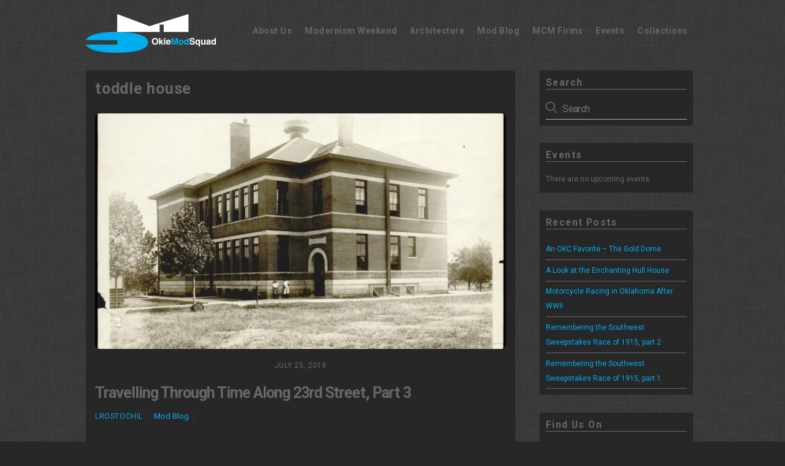

--- FILE ---
content_type: text/html; charset=UTF-8
request_url: https://okcmod.com/tag/toddle-house/
body_size: 15246
content:
<!DOCTYPE html>
<html lang="en-US">
<head>
	    <meta charset="UTF-8">
	    <meta name="viewport" content="width=device-width, initial-scale=1, minimum-scale=1">
    <title>toddle house &#8211; OKC Mod</title>
<meta name='robots' content='max-image-preview:large' />
	<style>img:is([sizes="auto" i], [sizes^="auto," i]) { contain-intrinsic-size: 3000px 1500px }</style>
		    <style id="tf_lazy_style">
		[data-tf-src]{opacity:0}.tf_svg_lazy{transition:filter .3s linear!important;filter:blur(25px);opacity:1;transform:translateZ(0)}.tf_svg_lazy_loaded{filter:blur(0)}.module[data-lazy],.module[data-lazy] .ui,.module_row[data-lazy]:not(.tb_first),.module_row[data-lazy]:not(.tb_first)>.row_inner,.module_row:not(.tb_first) .module_column[data-lazy],.module_subrow[data-lazy]>.subrow_inner{background-image:none!important}
	    </style>
	    <noscript><style>[data-tf-src]{display:none!important}.tf_svg_lazy{filter:none!important;opacity:1!important}</style></noscript>
	    	    <style id="tf_lazy_common">
							/*chrome bug,prevent run transition on the page loading*/
				body:not(.page-loaded),body:not(.page-loaded) #header,body:not(.page-loaded) a,body:not(.page-loaded) img,body:not(.page-loaded) figure,body:not(.page-loaded) div,body:not(.page-loaded) i,body:not(.page-loaded) li,body:not(.page-loaded) span,body:not(.page-loaded) ul{animation:none!important;transition:none!important}body:not(.page-loaded) #main-nav li .sub-menu{display:none}
				img{max-width:100%;height:auto}
						.tf_fa{display:inline-block;width:1em;height:1em;stroke-width:0;stroke:currentColor;overflow:visible;fill:currentColor;pointer-events:none;vertical-align:middle}#tf_svg symbol{overflow:visible}.tf_lazy{position:relative;visibility:visible;display:block;opacity:.3}.wow .tf_lazy{visibility:hidden;opacity:1;position:static;display:inline}div.tf_audio_lazy audio{visibility:hidden;height:0;display:inline}.mejs-container{visibility:visible}.tf_iframe_lazy{transition:opacity .3s ease-in-out;min-height:10px}.tf_carousel .tf_swiper-wrapper{display:flex}.tf_carousel .tf_swiper-slide{flex-shrink:0;opacity:0}.tf_carousel .tf_lazy{contain:none}.tf_swiper-wrapper>br,.tf_lazy.tf_swiper-wrapper .tf_lazy:after,.tf_lazy.tf_swiper-wrapper .tf_lazy:before{display:none}.tf_lazy:after,.tf_lazy:before{content:'';display:inline-block;position:absolute;width:10px!important;height:10px!important;margin:0 3px;top:50%!important;right:50%!important;left:auto!important;border-radius:100%;background-color:currentColor;visibility:visible;animation:tf-hrz-loader infinite .75s cubic-bezier(.2,.68,.18,1.08)}.tf_lazy:after{width:6px!important;height:6px!important;right:auto!important;left:50%!important;margin-top:3px;animation-delay:-.4s}@keyframes tf-hrz-loader{0%{transform:scale(1);opacity:1}50%{transform:scale(.1);opacity:.6}100%{transform:scale(1);opacity:1}}.tf_lazy_lightbox{position:fixed;background:rgba(11,11,11,.8);color:#ccc;top:0;left:0;display:flex;align-items:center;justify-content:center;z-index:999}.tf_lazy_lightbox .tf_lazy:after,.tf_lazy_lightbox .tf_lazy:before{background:#fff}.tf_video_lazy video{width:100%;height:100%;position:static;object-fit:cover}
		</style>
			<noscript><style>body:not(.page-loaded) #main-nav li .sub-menu{display:block}</style></noscript>
    

<link href="https://okcmod.com/wp-content/uploads/2012/05/omsfav.jpg" rel="shortcut icon" /> 	    <link rel="preconnect" href="https://fonts.gstatic.com" crossorigin/>
		<link rel="dns-prefetch" href="//www.google-analytics.com"/>
	<link rel="preload" href="https://okcmod.com/wp-content/uploads/themify-css/concate/169755741/themify-concate-3691701247.css" as="style"><link id="themify_concate-css" rel="stylesheet" href="https://okcmod.com/wp-content/uploads/themify-css/concate/169755741/themify-concate-3691701247.css"><link rel="preload" href="https://okcmod.com/wp-content/uploads/themify-css/concate/169755741/themify-mobile-2164308626.css" as="style" media="screen and (max-width:900px)"><link id="themify_mobile_concate-css" rel="stylesheet" href="https://okcmod.com/wp-content/uploads/themify-css/concate/169755741/themify-mobile-2164308626.css" media="screen and (max-width:900px)"><link rel="alternate" type="application/rss+xml" title="OKC Mod &raquo; Feed" href="https://okcmod.com/feed/" />
<link rel="alternate" type="application/rss+xml" title="OKC Mod &raquo; Comments Feed" href="https://okcmod.com/comments/feed/" />
<link rel="alternate" type="text/calendar" title="OKC Mod &raquo; iCal Feed" href="https://okcmod.com/calendar/?ical=1" />
<link rel="alternate" type="application/rss+xml" title="OKC Mod &raquo; toddle house Tag Feed" href="https://okcmod.com/tag/toddle-house/feed/" />
<style id='jetpack-sharing-buttons-style-inline-css'>
.jetpack-sharing-buttons__services-list{display:flex;flex-direction:row;flex-wrap:wrap;gap:0;list-style-type:none;margin:5px;padding:0}.jetpack-sharing-buttons__services-list.has-small-icon-size{font-size:12px}.jetpack-sharing-buttons__services-list.has-normal-icon-size{font-size:16px}.jetpack-sharing-buttons__services-list.has-large-icon-size{font-size:24px}.jetpack-sharing-buttons__services-list.has-huge-icon-size{font-size:36px}@media print{.jetpack-sharing-buttons__services-list{display:none!important}}.editor-styles-wrapper .wp-block-jetpack-sharing-buttons{gap:0;padding-inline-start:0}ul.jetpack-sharing-buttons__services-list.has-background{padding:1.25em 2.375em}
</style>
<style id='classic-theme-styles-inline-css'>
/*! This file is auto-generated */
.wp-block-button__link{color:#fff;background-color:#32373c;border-radius:9999px;box-shadow:none;text-decoration:none;padding:calc(.667em + 2px) calc(1.333em + 2px);font-size:1.125em}.wp-block-file__button{background:#32373c;color:#fff;text-decoration:none}
</style>
<style id='global-styles-inline-css'>
:root{--wp--preset--aspect-ratio--square: 1;--wp--preset--aspect-ratio--4-3: 4/3;--wp--preset--aspect-ratio--3-4: 3/4;--wp--preset--aspect-ratio--3-2: 3/2;--wp--preset--aspect-ratio--2-3: 2/3;--wp--preset--aspect-ratio--16-9: 16/9;--wp--preset--aspect-ratio--9-16: 9/16;--wp--preset--color--black: #000000;--wp--preset--color--cyan-bluish-gray: #abb8c3;--wp--preset--color--white: #ffffff;--wp--preset--color--pale-pink: #f78da7;--wp--preset--color--vivid-red: #cf2e2e;--wp--preset--color--luminous-vivid-orange: #ff6900;--wp--preset--color--luminous-vivid-amber: #fcb900;--wp--preset--color--light-green-cyan: #7bdcb5;--wp--preset--color--vivid-green-cyan: #00d084;--wp--preset--color--pale-cyan-blue: #8ed1fc;--wp--preset--color--vivid-cyan-blue: #0693e3;--wp--preset--color--vivid-purple: #9b51e0;--wp--preset--gradient--vivid-cyan-blue-to-vivid-purple: linear-gradient(135deg,rgba(6,147,227,1) 0%,rgb(155,81,224) 100%);--wp--preset--gradient--light-green-cyan-to-vivid-green-cyan: linear-gradient(135deg,rgb(122,220,180) 0%,rgb(0,208,130) 100%);--wp--preset--gradient--luminous-vivid-amber-to-luminous-vivid-orange: linear-gradient(135deg,rgba(252,185,0,1) 0%,rgba(255,105,0,1) 100%);--wp--preset--gradient--luminous-vivid-orange-to-vivid-red: linear-gradient(135deg,rgba(255,105,0,1) 0%,rgb(207,46,46) 100%);--wp--preset--gradient--very-light-gray-to-cyan-bluish-gray: linear-gradient(135deg,rgb(238,238,238) 0%,rgb(169,184,195) 100%);--wp--preset--gradient--cool-to-warm-spectrum: linear-gradient(135deg,rgb(74,234,220) 0%,rgb(151,120,209) 20%,rgb(207,42,186) 40%,rgb(238,44,130) 60%,rgb(251,105,98) 80%,rgb(254,248,76) 100%);--wp--preset--gradient--blush-light-purple: linear-gradient(135deg,rgb(255,206,236) 0%,rgb(152,150,240) 100%);--wp--preset--gradient--blush-bordeaux: linear-gradient(135deg,rgb(254,205,165) 0%,rgb(254,45,45) 50%,rgb(107,0,62) 100%);--wp--preset--gradient--luminous-dusk: linear-gradient(135deg,rgb(255,203,112) 0%,rgb(199,81,192) 50%,rgb(65,88,208) 100%);--wp--preset--gradient--pale-ocean: linear-gradient(135deg,rgb(255,245,203) 0%,rgb(182,227,212) 50%,rgb(51,167,181) 100%);--wp--preset--gradient--electric-grass: linear-gradient(135deg,rgb(202,248,128) 0%,rgb(113,206,126) 100%);--wp--preset--gradient--midnight: linear-gradient(135deg,rgb(2,3,129) 0%,rgb(40,116,252) 100%);--wp--preset--font-size--small: 13px;--wp--preset--font-size--medium: 20px;--wp--preset--font-size--large: 36px;--wp--preset--font-size--x-large: 42px;--wp--preset--spacing--20: 0.44rem;--wp--preset--spacing--30: 0.67rem;--wp--preset--spacing--40: 1rem;--wp--preset--spacing--50: 1.5rem;--wp--preset--spacing--60: 2.25rem;--wp--preset--spacing--70: 3.38rem;--wp--preset--spacing--80: 5.06rem;--wp--preset--shadow--natural: 6px 6px 9px rgba(0, 0, 0, 0.2);--wp--preset--shadow--deep: 12px 12px 50px rgba(0, 0, 0, 0.4);--wp--preset--shadow--sharp: 6px 6px 0px rgba(0, 0, 0, 0.2);--wp--preset--shadow--outlined: 6px 6px 0px -3px rgba(255, 255, 255, 1), 6px 6px rgba(0, 0, 0, 1);--wp--preset--shadow--crisp: 6px 6px 0px rgba(0, 0, 0, 1);}:where(.is-layout-flex){gap: 0.5em;}:where(.is-layout-grid){gap: 0.5em;}body .is-layout-flex{display: flex;}.is-layout-flex{flex-wrap: wrap;align-items: center;}.is-layout-flex > :is(*, div){margin: 0;}body .is-layout-grid{display: grid;}.is-layout-grid > :is(*, div){margin: 0;}:where(.wp-block-columns.is-layout-flex){gap: 2em;}:where(.wp-block-columns.is-layout-grid){gap: 2em;}:where(.wp-block-post-template.is-layout-flex){gap: 1.25em;}:where(.wp-block-post-template.is-layout-grid){gap: 1.25em;}.has-black-color{color: var(--wp--preset--color--black) !important;}.has-cyan-bluish-gray-color{color: var(--wp--preset--color--cyan-bluish-gray) !important;}.has-white-color{color: var(--wp--preset--color--white) !important;}.has-pale-pink-color{color: var(--wp--preset--color--pale-pink) !important;}.has-vivid-red-color{color: var(--wp--preset--color--vivid-red) !important;}.has-luminous-vivid-orange-color{color: var(--wp--preset--color--luminous-vivid-orange) !important;}.has-luminous-vivid-amber-color{color: var(--wp--preset--color--luminous-vivid-amber) !important;}.has-light-green-cyan-color{color: var(--wp--preset--color--light-green-cyan) !important;}.has-vivid-green-cyan-color{color: var(--wp--preset--color--vivid-green-cyan) !important;}.has-pale-cyan-blue-color{color: var(--wp--preset--color--pale-cyan-blue) !important;}.has-vivid-cyan-blue-color{color: var(--wp--preset--color--vivid-cyan-blue) !important;}.has-vivid-purple-color{color: var(--wp--preset--color--vivid-purple) !important;}.has-black-background-color{background-color: var(--wp--preset--color--black) !important;}.has-cyan-bluish-gray-background-color{background-color: var(--wp--preset--color--cyan-bluish-gray) !important;}.has-white-background-color{background-color: var(--wp--preset--color--white) !important;}.has-pale-pink-background-color{background-color: var(--wp--preset--color--pale-pink) !important;}.has-vivid-red-background-color{background-color: var(--wp--preset--color--vivid-red) !important;}.has-luminous-vivid-orange-background-color{background-color: var(--wp--preset--color--luminous-vivid-orange) !important;}.has-luminous-vivid-amber-background-color{background-color: var(--wp--preset--color--luminous-vivid-amber) !important;}.has-light-green-cyan-background-color{background-color: var(--wp--preset--color--light-green-cyan) !important;}.has-vivid-green-cyan-background-color{background-color: var(--wp--preset--color--vivid-green-cyan) !important;}.has-pale-cyan-blue-background-color{background-color: var(--wp--preset--color--pale-cyan-blue) !important;}.has-vivid-cyan-blue-background-color{background-color: var(--wp--preset--color--vivid-cyan-blue) !important;}.has-vivid-purple-background-color{background-color: var(--wp--preset--color--vivid-purple) !important;}.has-black-border-color{border-color: var(--wp--preset--color--black) !important;}.has-cyan-bluish-gray-border-color{border-color: var(--wp--preset--color--cyan-bluish-gray) !important;}.has-white-border-color{border-color: var(--wp--preset--color--white) !important;}.has-pale-pink-border-color{border-color: var(--wp--preset--color--pale-pink) !important;}.has-vivid-red-border-color{border-color: var(--wp--preset--color--vivid-red) !important;}.has-luminous-vivid-orange-border-color{border-color: var(--wp--preset--color--luminous-vivid-orange) !important;}.has-luminous-vivid-amber-border-color{border-color: var(--wp--preset--color--luminous-vivid-amber) !important;}.has-light-green-cyan-border-color{border-color: var(--wp--preset--color--light-green-cyan) !important;}.has-vivid-green-cyan-border-color{border-color: var(--wp--preset--color--vivid-green-cyan) !important;}.has-pale-cyan-blue-border-color{border-color: var(--wp--preset--color--pale-cyan-blue) !important;}.has-vivid-cyan-blue-border-color{border-color: var(--wp--preset--color--vivid-cyan-blue) !important;}.has-vivid-purple-border-color{border-color: var(--wp--preset--color--vivid-purple) !important;}.has-vivid-cyan-blue-to-vivid-purple-gradient-background{background: var(--wp--preset--gradient--vivid-cyan-blue-to-vivid-purple) !important;}.has-light-green-cyan-to-vivid-green-cyan-gradient-background{background: var(--wp--preset--gradient--light-green-cyan-to-vivid-green-cyan) !important;}.has-luminous-vivid-amber-to-luminous-vivid-orange-gradient-background{background: var(--wp--preset--gradient--luminous-vivid-amber-to-luminous-vivid-orange) !important;}.has-luminous-vivid-orange-to-vivid-red-gradient-background{background: var(--wp--preset--gradient--luminous-vivid-orange-to-vivid-red) !important;}.has-very-light-gray-to-cyan-bluish-gray-gradient-background{background: var(--wp--preset--gradient--very-light-gray-to-cyan-bluish-gray) !important;}.has-cool-to-warm-spectrum-gradient-background{background: var(--wp--preset--gradient--cool-to-warm-spectrum) !important;}.has-blush-light-purple-gradient-background{background: var(--wp--preset--gradient--blush-light-purple) !important;}.has-blush-bordeaux-gradient-background{background: var(--wp--preset--gradient--blush-bordeaux) !important;}.has-luminous-dusk-gradient-background{background: var(--wp--preset--gradient--luminous-dusk) !important;}.has-pale-ocean-gradient-background{background: var(--wp--preset--gradient--pale-ocean) !important;}.has-electric-grass-gradient-background{background: var(--wp--preset--gradient--electric-grass) !important;}.has-midnight-gradient-background{background: var(--wp--preset--gradient--midnight) !important;}.has-small-font-size{font-size: var(--wp--preset--font-size--small) !important;}.has-medium-font-size{font-size: var(--wp--preset--font-size--medium) !important;}.has-large-font-size{font-size: var(--wp--preset--font-size--large) !important;}.has-x-large-font-size{font-size: var(--wp--preset--font-size--x-large) !important;}
:where(.wp-block-post-template.is-layout-flex){gap: 1.25em;}:where(.wp-block-post-template.is-layout-grid){gap: 1.25em;}
:where(.wp-block-columns.is-layout-flex){gap: 2em;}:where(.wp-block-columns.is-layout-grid){gap: 2em;}
:root :where(.wp-block-pullquote){font-size: 1.5em;line-height: 1.6;}
</style>
<link rel="preload" href="https://okcmod.com/wp-content/plugins/cc-child-pages/includes/css/styles.css?ver=1.43" as="style" /><link rel='stylesheet' id='ccchildpagescss-css' href='https://okcmod.com/wp-content/plugins/cc-child-pages/includes/css/styles.css?ver=1.43' media='all' />
<link rel="preload" href="https://okcmod.com/wp-content/plugins/cc-child-pages/includes/css/skins.css?ver=1.43" as="style" /><link rel='stylesheet' id='ccchildpagesskincss-css' href='https://okcmod.com/wp-content/plugins/cc-child-pages/includes/css/skins.css?ver=1.43' media='all' />
<style id='ccchildpagesskincss-inline-css'>
.ccchildpage {
padding: 0px;
margin: 0em 1%;}

h3.ccpage_linked_title {
    font-size: 1em;
}
.cc-child-pages-thumb {
    height: 200px;
}
.simple .ccchildpage {
border-radius: 0px;
background: none;
}
.simple .ccsubpages{
border-radius: 0px;
border: none;
padding: 0px;
}
.simple .ccchildpage a {
    color: #676767;
    text-decoration: none;
}
.simple .ccchildpage a:hover {
    color: #d0d0d0 !important;
}
@media only screen and (max-width: 600px) {.cc-child-pages-thumb {
    height: 75px;
}
h3.ccpage_linked_title {
    font-size: .7em;
}
.threecol .cclast, .fourcol .cclast {

    margin: 0em 1%;
    float: left;

}
.threecol .ccchildpage:nth-child(2n), .fourcol .ccchildpage:nth-child(2n) {
    margin: 0em 1% 0em 0px;
    float: right;

}
}
</style>
<!--[if lt IE 8]>
<link rel="preload" href="https://okcmod.com/wp-content/plugins/cc-child-pages/includes/css/styles.ie.css?ver=1.43" as="style" /><link rel='stylesheet' id='ccchildpagesiecss-css' href='https://okcmod.com/wp-content/plugins/cc-child-pages/includes/css/styles.ie.css?ver=1.43' media='all' />
<![endif]-->
<link rel="preload" href="https://okcmod.com/wp-content/plugins/simple-lightbox/client/css/app.css?ver=2.9.3" as="style" /><link rel='stylesheet' id='slb_core-css' href='https://okcmod.com/wp-content/plugins/simple-lightbox/client/css/app.css?ver=2.9.3' media='all' />
<script src="https://c0.wp.com/c/6.7.4/wp-includes/js/jquery/jquery.min.js" id="jquery-core-js"></script>
<link rel="https://api.w.org/" href="https://okcmod.com/wp-json/" /><link rel="alternate" title="JSON" type="application/json" href="https://okcmod.com/wp-json/wp/v2/tags/2272" /><link rel="EditURI" type="application/rsd+xml" title="RSD" href="https://okcmod.com/xmlrpc.php?rsd" />
<meta name="tec-api-version" content="v1"><meta name="tec-api-origin" content="https://okcmod.com"><link rel="alternate" href="https://okcmod.com/wp-json/tribe/events/v1/events/?tags=toddle-house" />	<style>img#wpstats{display:none}</style>
		
	<style>
	@keyframes themifyAnimatedBG{
		0%{background-color:#33baab}100%{background-color:#e33b9e}50%{background-color:#4961d7}33.3%{background-color:#2ea85c}25%{background-color:#2bb8ed}20%{background-color:#dd5135}
	}
	.page-loaded .module_row.animated-bg{
		animation:themifyAnimatedBG 30000ms infinite alternate
	}
	</style>
	<style id="tb_inline_styles">.tb_animation_on{overflow-x:hidden}.themify_builder .wow{visibility:hidden;animation-fill-mode:both}.themify_builder .tf_lax_done{transition-duration:.8s;transition-timing-function:cubic-bezier(.165,.84,.44,1)}.wow.tf_lax_done{animation-fill-mode:backwards}[data-sticky-active].tb_sticky_scroll_active{z-index:1}[data-sticky-active].tb_sticky_scroll_active .hide-on-stick{display:none}@media screen and (min-width:1281px){.hide-desktop{width:0!important;height:0!important;padding:0!important;visibility:hidden!important;margin:0!important;display:table-column!important}}@media screen and (min-width:769px) and (max-width:1280px){.hide-tablet_landscape{width:0!important;height:0!important;padding:0!important;visibility:hidden!important;margin:0!important;display:table-column!important}}@media screen and (min-width:681px) and (max-width:768px){.hide-tablet{width:0!important;height:0!important;padding:0!important;visibility:hidden!important;margin:0!important;display:table-column!important}}@media screen and (max-width:680px){.hide-mobile{width:0!important;height:0!important;padding:0!important;visibility:hidden!important;margin:0!important;display:table-column!important}}</style><noscript><style>.themify_builder .wow,.wow .tf_lazy{visibility:visible!important}</style></noscript></head>
<body class="archive tag tag-toddle-house tag-2272 tribe-no-js skin-default sidebar1 default_width no-home tb_animation_on ready-view header-horizontal no-fixed-header footer-block tagline-off search-off filter-hover-none filter-featured-only sidemenu-active">
<a class="screen-reader-text skip-to-content" href="#content">Skip to content</a><div id="pagewrap" class="tf_box hfeed site">
					<div id="headerwrap"  class=' tf_box tf_w'>

			
										                                                    <div class="header-icons tf_hide">
                                <a id="menu-icon" class="tf_inline_b tf_text_dec" href="#mobile-menu" aria-label="Menu"><span class="menu-icon-inner tf_inline_b tf_vmiddle tf_overflow"></span><span class="screen-reader-text">Menu</span></a>
				                            </div>
                        
			<header id="header" class="tf_box pagewidth tf_clearfix" itemscope="itemscope" itemtype="https://schema.org/WPHeader">

	            
	            <div class="header-bar tf_box">
				    <div id="site-logo"><a href="https://okcmod.com" title="OKC Mod"><img decoding="async" data-tf-not-load="1" src="https://okcmod.com/wp-content/uploads/2012/05/omslogo_trans.png" alt="okcmod logo" title="omslogo_trans" width="" height="" class="site-logo-image"></a></div>				</div>
				<!-- /.header-bar -->

									<div id="mobile-menu" class="sidemenu sidemenu-off tf_scrollbar">
												
						<div class="navbar-wrapper tf_clearfix">
                            																						<div class="social-widget tf_inline_b tf_vmiddle">
																	    								</div>
								<!-- /.social-widget -->
							
							
							<nav id="main-nav-wrap" itemscope="itemscope" itemtype="https://schema.org/SiteNavigationElement">
								<ul id="main-nav" class="main-nav tf_clearfix tf_box"><li class="menu-item-page-2 menu-item menu-item-type-post_type menu-item-object-page menu-item-20073" ><a  href="https://okcmod.com/about-us/">About Us</a> </li>
<li class="menu-item-page-21334 menu-item menu-item-type-post_type menu-item-object-page menu-item-21338" ><a  href="https://okcmod.com/oklahoma-modernism-weekend/">Modernism Weekend</a> </li>
<li class="menu-item-page-873 menu-item menu-item-type-post_type menu-item-object-page menu-item-20074" ><a  href="https://okcmod.com/architecture/">Architecture</a> </li>
<li class="menu-item-page-19301 menu-item menu-item-type-post_type menu-item-object-page current_page_parent menu-item-20076" ><a  href="https://okcmod.com/mod-blog/">Mod Blog</a> </li>
<li class="menu-item-page-656 menu-item menu-item-type-post_type menu-item-object-page menu-item-20075" ><a  href="https://okcmod.com/firms/">MCM Firms</a> </li>
<li class="menu-item-page-676 menu-item menu-item-type-post_type menu-item-object-page menu-item-20072" ><a  href="https://okcmod.com/events/">Events</a> </li>
<li class="menu-item-page-114 menu-item menu-item-type-post_type menu-item-object-page menu-item-has-children has-sub-menu menu-item-20071"  aria-haspopup="true"><a  href="https://okcmod.com/contact/">Collections<span class="child-arrow"></span></a> <ul class="sub-menu"><li class="menu-item-page-12027 menu-item menu-item-type-post_type menu-item-object-page menu-item-20078 menu-page-12027-parent-20071" ><a  href="https://okcmod.com/contact/post-war-life-in-woodward-ok/">The Woodward Collection</a> </li>
</ul></li>
</ul>							</nav>
							<!-- /#main-nav-wrap -->
                                                    </div>

																				<!-- /header-widgets -->
						
							<a id="menu-icon-close" aria-label="Close menu" class="tf_close tf_hide" href="#"><span class="screen-reader-text">Close Menu</span></a>

																	</div><!-- #mobile-menu -->
                     					<!-- /#mobile-menu -->
				
				
				
			</header>
			<!-- /#header -->
				        
		</div>
		<!-- /#headerwrap -->
	
	<div id="body" class="tf_box tf_clear tf_mw tf_clearfix">
		
	<!-- layout-container -->
<div id="layout" class="pagewidth tf_box tf_clearfix">
        <!-- content -->
    <main id="content" class="tf_box tf_clearfix">
	 <h1 itemprop="name" class="page-title">toddle house </h1>		    <div  id="loops-wrapper" class="loops-wrapper infinite classic list-post tf_clear tf_clearfix" data-lazy="1">
							<article id="post-17522" class="post tf_clearfix post-17522 type-post status-publish format-standard hentry category-mod-blog tag-art-deco tag-battens tag-bombing tag-byrons tag-cafeteria tag-carnation-ice-cream tag-cheevers tag-chick-n-beer tag-cinema-mayflower tag-citizens-state-bank tag-classen-cafeteria tag-clinic tag-cr-anthony tag-csl-plasma tag-cullimores tag-drive-in tag-ed-reynolds tag-explosion tag-florist tag-flowers tag-furniture tag-garlands tag-george-e-failing tag-gold-dome tag-grocery tag-humpty-dumpty tag-hurts-donuts tag-hy-palace tag-jefferson-school tag-liquor-store tag-mac-teague tag-madam-zita tag-mayflower-theater tag-morrison-clinic tag-nw-23rd tag-omealeys tag-oklahoma-city tag-oklahoma-history-center tag-opubco tag-patricks-foods tag-ponyboy tag-queens-beauty-supply tag-restaurant tag-rothchilds tag-ruth-payton tag-shiloh-house tag-standard tag-stevens-cleaners tag-store tag-tgy tag-the-drake tag-the-rise tag-then-and-now tag-toddle-house tag-tour tag-tower-theatre tag-universal-cit-credit has-post-title has-post-date has-post-category no-post-tag no-post-comment has-post-author   cat-9">
	    
			<a href="https://okcmod.com/2018/07/travelling-through-time-along-23rd-street-part-3/" aria-label="Travelling Through Time Along 23rd Street, Part 3" data-post-permalink="yes" style="display: none;"></a>
	    			<figure class="post-image tf_clearfix">
			    								<a href="https://okcmod.com/2018/07/travelling-through-time-along-23rd-street-part-3/">
								<img decoding="async" data-tf-not-load="1" src="https://okcmod.com/wp-content/uploads/2018/07/jefferson-school-1024x816-1160x665.jpg" width="1160" height="665" title="Travelling Through Time Along 23rd Street, Part 3" alt="Travelling Through Time Along 23rd Street, Part 3">								    				</a>
							    			</figure>
				<div class="post-content">
		<div class="post-content-inner">

								<div class="post-date-wrap post-date-inline">
		<time class="post-date entry-date updated" datetime="2018-07-25">
					<span class="year">July 25, 2018</span>
				</time>
	</div><!-- .post-date-wrap -->
				
			<h2 class="post-title entry-title"><a href="https://okcmod.com/2018/07/travelling-through-time-along-23rd-street-part-3/">Travelling Through Time Along 23rd Street, Part 3</a></h2>
							<p class="post-meta entry-meta">
											<span class="post-author"><span class="author vcard"><a class="url fn n" href="https://okcmod.com/author/lrostochil/" rel="author">lrostochil</a></span></span>
					
					<span class="post-category"><a href="https://okcmod.com/category/mod-blog/" rel="tag" class="term-mod-blog">Mod Blog</a></span>
					
									</p>
				<!-- /post-meta -->
			
			
				<div class="entry-content">

        
				<p>by Lynne Rostochil.  Vintage photos, unless otherwise stated, courtesy of the Oklahoma History Center.  &#8220;Now&#8221; images from Googlemaps, the OK County Tax Assessor, and Lynne Rostochil. If you&#8217;ve missed previous [&hellip;]</p>
		
			    
		    <p><a href="https://okcmod.com/2018/07/travelling-through-time-along-23rd-street-part-3/" class="more-link">More</a></p>

		
	    
	</div><!-- /.entry-content -->
	
		</div>
		<!-- /.post-content-inner -->
	</div>
	<!-- /.post-content -->
	
</article>
<!-- /.post -->
					    </div>
		<!-- hook content: themify_content_end --><a href="javascript:javascript:history.go(-1)">Click here to go back to previous page</a><!-- /hook content: themify_content_end -->    </main>
    <!-- /content -->
        
    <aside id="sidebar" class="tf_box" itemscope="itemscope" itemtype="https://schema.org/WPSidebar">

        <div id="search-2" class="widget widget_search"><h4 class="widgettitle">Search</h4><form method="get" id="searchform" action="https://okcmod.com/">
	
    <div class="icon-search"><svg  aria-label="Search" role="img" class="tf_fa tf-ti-search"><use href="#tf-ti-search"></use></svg></div>
    <span class="tf_loader tf_hide"></span>
    <input type="text" name="s" id="s" title="Search" placeholder="Search" value="" />

    
</form>
</div><div id="text-2" class="widget widget_text"><h4 class="widgettitle">Events</h4>			<div class="textwidget"><div class="ecs-no-events">There are no upcoming events.</div>
</div>
		</div>
		<div id="recent-posts-2" class="widget widget_recent_entries">
		<h4 class="widgettitle">Recent Posts</h4>
		<ul>
											<li>
					<a href="https://okcmod.com/2021/03/an-okc-favorite-the-gold-dome/">An OKC Favorite &#8211; The Gold Dome</a>
									</li>
											<li>
					<a href="https://okcmod.com/2019/10/a-look-at-the-enchanting-hull-house/">A Look at the Enchanting Hull House</a>
									</li>
											<li>
					<a href="https://okcmod.com/2019/09/motorcycle-racing-in-oklahoma-after-wwii/">Motorcycle Racing in Oklahoma After WWII</a>
									</li>
											<li>
					<a href="https://okcmod.com/2019/09/remembering-the-southwest-sweepstakes-race-of-1915-part-2/">Remembering the Southwest Sweepstakes Race of 1915, part 2</a>
									</li>
											<li>
					<a href="https://okcmod.com/2019/09/remembering-the-southwest-sweepstakes-race-of-1915/">Remembering the Southwest Sweepstakes Race of 1915, part 1</a>
									</li>
					</ul>

		</div><div id="themify-social-links-4" class="widget themify-social-links"><h4 class="widgettitle">Find Us On</h4><ul class="social-links horizontal">
							<li class="social-link-item facebook font-icon icon-medium">
								<a href="http://www.facebook.com/groups/OkieModSquad/" aria-label="facebook" target="_blank" rel="noopener"><em><svg  aria-label="Facebook" role="img" class="tf_fa tf-fab-facebook"><use href="#tf-fab-facebook"></use></svg></em>  Facebook</a>
							</li>
							<!-- /themify-link-item -->
							<li class="social-link-item instagram font-icon icon-medium">
								<a href="https://www.instagram.com/okiemodsquad/?hl=en" aria-label="instagram" target="_blank" rel="noopener"><em><svg  aria-label="Instagram" role="img" class="tf_fa tf-fab-instagram"><use href="#tf-fab-instagram"></use></svg></em>  Instagram</a>
							</li>
							<!-- /themify-link-item -->
							<li class="social-link-item flickr font-icon icon-medium">
								<a href="https://www.flickr.com/photos/25726169@N03/" aria-label="flickr" target="_blank" rel="noopener"><em><svg  aria-label="Flickr" role="img" class="tf_fa tf-fab-flickr"><use href="#tf-fab-flickr"></use></svg></em>  Flickr</a>
							</li>
							<!-- /themify-link-item --></ul></div>
    </aside>
    <!-- /#sidebar -->

    </div>
<!-- /layout-container -->
    </div><!-- /body -->
<div id="footerwrap" class="tf_box tf_clear ">
				<footer id="footer" class="tf_box pagewidth tf_scrollbar tf_rel tf_clearfix" itemscope="itemscope" itemtype="https://schema.org/WPFooter">
			<div class="back-top tf_textc tf_clearfix back-top-float back-top-hide"><div class="arrow-up"><a aria-label="Back to top" href="#header"><span class="screen-reader-text">Back To Top</span></a></div></div>
			<div class="main-col first tf_clearfix">
				<div class="footer-left-wrap first">
																	<div class="footer-logo-wrapper tf_clearfix">
							<div id="footer-logo"><a href="https://okcmod.com" title="OKC Mod"><img src="data:image/svg+xml;charset=UTF-8,%3Csvg%20xmlns%3D%22http%3A%2F%2Fwww.w3.org%2F2000%2Fsvg%22%20width%3D%22212%22%20height%3D%2269%22%3E%3Cg%20fill%3D%22%23000000%22%3E%3Crect%20width%3D%2253%22%20height%3D%2213%22%2F%3E%3Crect%20width%3D%2253%22%20height%3D%2213%22%20fill%3D%22%23ffffff%22%20x%3D%2253%22%2F%3E%3Crect%20width%3D%2253%22%20height%3D%2213%22%20x%3D%22106%22%2F%3E%3Crect%20width%3D%2253%22%20height%3D%2213%22%20x%3D%22159%22%2F%3E%3Crect%20width%3D%2253%22%20height%3D%2213%22%20y%3D%2213%22%2F%3E%3Crect%20width%3D%2253%22%20height%3D%2213%22%20fill%3D%22%23ffffff%22%20x%3D%2253%22%20y%3D%2213%22%2F%3E%3Crect%20width%3D%2253%22%20height%3D%2213%22%20fill%3D%22%23ffffff%22%20x%3D%22106%22%20y%3D%2213%22%2F%3E%3Crect%20width%3D%2253%22%20height%3D%2213%22%20x%3D%22159%22%20y%3D%2213%22%2F%3E%3Crect%20width%3D%2253%22%20height%3D%2213%22%20y%3D%2226%22%2F%3E%3Crect%20width%3D%2253%22%20height%3D%2213%22%20fill%3D%22%23ffffff%22%20x%3D%2253%22%20y%3D%2226%22%2F%3E%3Crect%20width%3D%2253%22%20height%3D%2213%22%20fill%3D%22%23ffffff%22%20x%3D%22106%22%20y%3D%2226%22%2F%3E%3Crect%20width%3D%2253%22%20height%3D%2213%22%20x%3D%22159%22%20y%3D%2226%22%2F%3E%3Crect%20width%3D%2253%22%20height%3D%2213%22%20y%3D%2239%22%2F%3E%3Crect%20width%3D%2253%22%20height%3D%2213%22%20fill%3D%22%23ffffff%22%20x%3D%2253%22%20y%3D%2239%22%2F%3E%3Crect%20width%3D%2253%22%20height%3D%2213%22%20fill%3D%22%23ffffff%22%20x%3D%22106%22%20y%3D%2239%22%2F%3E%3Crect%20width%3D%2253%22%20height%3D%2213%22%20fill%3D%22%23ffffff%22%20x%3D%22159%22%20y%3D%2239%22%2F%3E%3Crect%20width%3D%2253%22%20height%3D%2213%22%20y%3D%2252%22%2F%3E%3Crect%20width%3D%2253%22%20height%3D%2213%22%20fill%3D%22%2323aaee%22%20x%3D%2253%22%20y%3D%2252%22%2F%3E%3Crect%20width%3D%2253%22%20height%3D%2213%22%20fill%3D%22%23ffffff%22%20x%3D%22106%22%20y%3D%2252%22%2F%3E%3Crect%20width%3D%2253%22%20height%3D%2213%22%20fill%3D%22%23ffffff%22%20x%3D%22159%22%20y%3D%2252%22%2F%3E%3C%2Fg%3E%3C%2Fsvg%3E" decoding="async" loading="lazy" data-lazy="1" data-tf-src="https://okcmod.com/wp-content/uploads/2012/05/omslogo_trans.png" alt="okcmod logo" title="omslogo_trans" width="150" height="" class="tf_svg_lazy site-logo-image"><noscript><img  data-tf-not-load src="https://okcmod.com/wp-content/uploads/2012/05/omslogo_trans.png" alt="okcmod logo" title="omslogo_trans" width="150" height="" class="site-logo-image"></noscript></a></div>							<!-- /footer-logo -->
						</div>
					
											<div class="social-widget tf_inline_b tf_vmiddle">
							<div id="themify-social-links-3" class="widget themify-social-links"><ul class="social-links horizontal">
							<li class="social-link-item facebook font-icon icon-large">
								<a href="http://www.facebook.com/groups/OkieModSquad/" aria-label="facebook" target="_blank" rel="noopener"><em><svg  aria-label="Facebook" role="img" class="tf_fa tf-fab-facebook"><use href="#tf-fab-facebook"></use></svg></em>  </a>
							</li>
							<!-- /themify-link-item -->
							<li class="social-link-item instagram font-icon icon-large">
								<a href="https://www.instagram.com/okiemodsquad/?hl=en" aria-label="instagram" target="_blank" rel="noopener"><em><svg  aria-label="Instagram" role="img" class="tf_fa tf-fab-instagram"><use href="#tf-fab-instagram"></use></svg></em>  </a>
							</li>
							<!-- /themify-link-item -->
							<li class="social-link-item flickr font-icon icon-large">
								<a href="https://www.flickr.com/photos/25726169@N03/" aria-label="flickr" target="_blank" rel="noopener"><em><svg  aria-label="Flickr" role="img" class="tf_fa tf-fab-flickr"><use href="#tf-fab-flickr"></use></svg></em>  </a>
							</li>
							<!-- /themify-link-item --></ul></div>						</div>
						<!-- /.social-widget -->
									</div>

				<div class="footer-right-wrap">
																	<div class="footer-nav-wrap">
													</div>
						<!-- /.footer-nav-wrap -->
					
											<div class="footer-text tf_clear tf_clearfix">
							<div class="footer-text-inner">
								<div class="one">© 2025 OKC Mod All Rights Reserved.</div>							</div>
						</div>
						<!-- /.footer-text -->
									</div>
			</div>

												<div class="section-col tf_clearfix">
						<div class="footer-widgets-wrap">
														<!-- /footer-widgets -->
						</div>
					</div>
							
					</footer><!-- /#footer -->
				
	</div><!-- /#footerwrap -->
</div><!-- /#pagewrap -->
<!-- SCHEMA BEGIN --><script type="application/ld+json">[{"@context":"https:\/\/schema.org","@type":"Article","mainEntityOfPage":{"@type":"WebPage","@id":"https:\/\/okcmod.com\/2018\/07\/travelling-through-time-along-23rd-street-part-3\/"},"headline":"Travelling Through Time Along 23rd Street, Part 3","datePublished":"2018-07-25T13:21:03-06:00","dateModified":"2018-07-25T13:21:03-06:00","author":{"@type":"Person","name":"lrostochil"},"publisher":{"@type":"Organization","name":"","logo":{"@type":"ImageObject","url":"","width":0,"height":0}},"description":"by Lynne Rostochil.\u00a0 Vintage photos, unless otherwise stated, courtesy of the Oklahoma History Center.\u00a0 &#8220;Now&#8221; images from Googlemaps, the OK County Tax Assessor, and Lynne Rostochil. If you&#8217;ve missed previous [&hellip;]"}]</script><!-- /SCHEMA END --><!-- wp_footer -->
		<script>
		( function ( body ) {
			'use strict';
			body.className = body.className.replace( /\btribe-no-js\b/, 'tribe-js' );
		} )( document.body );
		</script>
		<script> /* <![CDATA[ */var tribe_l10n_datatables = {"aria":{"sort_ascending":": activate to sort column ascending","sort_descending":": activate to sort column descending"},"length_menu":"Show _MENU_ entries","empty_table":"No data available in table","info":"Showing _START_ to _END_ of _TOTAL_ entries","info_empty":"Showing 0 to 0 of 0 entries","info_filtered":"(filtered from _MAX_ total entries)","zero_records":"No matching records found","search":"Search:","all_selected_text":"All items on this page were selected. ","select_all_link":"Select all pages","clear_selection":"Clear Selection.","pagination":{"all":"All","next":"Next","previous":"Previous"},"select":{"rows":{"0":"","_":": Selected %d rows","1":": Selected 1 row"}},"datepicker":{"dayNames":["Sunday","Monday","Tuesday","Wednesday","Thursday","Friday","Saturday"],"dayNamesShort":["Sun","Mon","Tue","Wed","Thu","Fri","Sat"],"dayNamesMin":["S","M","T","W","T","F","S"],"monthNames":["January","February","March","April","May","June","July","August","September","October","November","December"],"monthNamesShort":["January","February","March","April","May","June","July","August","September","October","November","December"],"monthNamesMin":["Jan","Feb","Mar","Apr","May","Jun","Jul","Aug","Sep","Oct","Nov","Dec"],"nextText":"Next","prevText":"Prev","currentText":"Today","closeText":"Done","today":"Today","clear":"Clear"}};/* ]]> */ </script>			<!--googleoff:all-->
			<!--noindex-->
			<script type="text/template" id="tf_vars">
				var themifyScript = {"headerType":"header-horizontal","sticky_header":"","pageLoaderEffect":"","infiniteEnable":"1","autoInfinite":"auto","infiniteURL":"1"};
var tbLocalScript = {"builder_url":"https://okcmod.com/wp-content/themes/themify-ultra/themify/themify-builder","css_module_url":"https://okcmod.com/wp-content/themes/themify-ultra/themify/themify-builder/css/modules/","js_module_url":"https://okcmod.com/wp-content/themes/themify-ultra/themify/themify-builder/js/modules/","js_modules":{"fwr":"https://okcmod.com/wp-content/themes/themify-ultra/themify/themify-builder/js/modules/fullwidthRows.js","bgs":"https://okcmod.com/wp-content/themes/themify-ultra/themify/themify-builder/js/modules/backgroundSlider.js","fwv":"https://okcmod.com/wp-content/themes/themify-ultra/themify/themify-builder/js/modules/fullwidthvideo.js","feature":"https://okcmod.com/wp-content/themes/themify-ultra/themify/themify-builder/js/modules/feature.js","parallax":"https://okcmod.com/wp-content/themes/themify-ultra/themify/themify-builder/js/modules/parallax.js","bgzs":"https://okcmod.com/wp-content/themes/themify-ultra/themify/themify-builder/js/modules/bgzoom_scroll.js","bgzoom":"https://okcmod.com/wp-content/themes/themify-ultra/themify/themify-builder/js/modules/bgzoom.js","gallery":"https://okcmod.com/wp-content/themes/themify-ultra/themify/themify-builder/js/modules/gallery.js","menu":"https://okcmod.com/wp-content/themes/themify-ultra/themify/themify-builder/js/modules/menu.js","read":"https://okcmod.com/wp-content/themes/themify-ultra/themify/themify-builder/js/modules/readMore.js","sticky":"https://okcmod.com/wp-content/themes/themify-ultra/themify/themify-builder/js/modules/sticky.js","alert":"https://okcmod.com/wp-content/themes/themify-ultra/themify/themify-builder/js/modules/alert.js","tab":"https://okcmod.com/wp-content/themes/themify-ultra/themify/themify-builder/js/modules/tab.js","accordion":"https://okcmod.com/wp-content/themes/themify-ultra/themify/themify-builder/js/modules/accordion.js","oc":"https://okcmod.com/wp-content/themes/themify-ultra/themify/themify-builder/js/modules/overlay-content.js","video":"https://okcmod.com/wp-content/themes/themify-ultra/themify/themify-builder/js/modules/video.js","sh":"https://okcmod.com/wp-content/themes/themify-ultra/themify/themify-builder/js/themify.scroll-highlight.js","t":"https://okcmod.com/wp-content/themes/themify-ultra/themify/themify-builder/js/modules/tooltip.js"},"breakpoints":{"tablet_landscape":[769,1280],"tablet":[681,768],"mobile":680},"fullwidth_support":"1","addons":[]};
var themify_vars = {"version":"5.4.8","url":"https://okcmod.com/wp-content/themes/themify-ultra/themify","wp":"6.7.4","ajax_url":"https://okcmod.com/wp-admin/admin-ajax.php","includesURL":"https://okcmod.com/wp-includes/","emailSub":"Check this out!","lightbox":{"i18n":{"tCounter":"%curr% of %total%"}},"s_v":"5.3.8","a_v":"3.6.2","i_v":"4.1.4","js_modules":{"fxh":"https://okcmod.com/wp-content/themes/themify-ultra/themify/js/modules/fixedheader.js","lb":"https://okcmod.com/wp-content/themes/themify-ultra/themify/js/lightbox.min.js","gal":"https://okcmod.com/wp-content/themes/themify-ultra/themify/js/themify.gallery.js","sw":"https://okcmod.com/wp-content/themes/themify-ultra/themify/js/modules/swiper/swiper.min.js","tc":"https://okcmod.com/wp-content/themes/themify-ultra/themify/js/modules/themify.carousel.js","map":"https://okcmod.com/wp-content/themes/themify-ultra/themify/js/modules/map.js","img":"https://okcmod.com/wp-content/themes/themify-ultra/themify/js/modules/jquery.imagesloaded.min.js","at":"https://okcmod.com/wp-content/themes/themify-ultra/themify/js/modules/autoTiles.js","iso":"https://okcmod.com/wp-content/themes/themify-ultra/themify/js/modules/isotop.js","inf":"https://okcmod.com/wp-content/themes/themify-ultra/themify/js/modules/infinite.js","lax":"https://okcmod.com/wp-content/themes/themify-ultra/themify/js/modules/lax.js","video":"https://okcmod.com/wp-content/themes/themify-ultra/themify/js/modules/video-player.js","audio":"https://okcmod.com/wp-content/themes/themify-ultra/themify/js/modules/audio-player.js","side":"https://okcmod.com/wp-content/themes/themify-ultra/themify/js/modules/themify.sidemenu.js","edge":"https://okcmod.com/wp-content/themes/themify-ultra/themify/js/modules/edge.Menu.js","wow":"https://okcmod.com/wp-content/themes/themify-ultra/themify/js/modules/tf_wow.js","share":"https://okcmod.com/wp-content/themes/themify-ultra/themify/js/modules/sharer.js","mega":"https://okcmod.com/wp-content/themes/themify-ultra/themify/megamenu/js/themify.mega-menu.js","drop":"https://okcmod.com/wp-content/themes/themify-ultra/themify/js/modules/themify.dropdown.js","wc":"https://okcmod.com/wp-content/themes/themify-ultra/themify/js/modules/wc.js","stb":"https://okcmod.com/wp-content/themes/themify-ultra/themify/js/modules/sticky-buy.js"},"css_modules":{"sw":"https://okcmod.com/wp-content/themes/themify-ultra/themify/css/swiper/swiper.css","an":"https://okcmod.com/wp-content/themes/themify-ultra/themify/css/animate.min.css","video":"https://okcmod.com/wp-content/themes/themify-ultra/themify/css/modules/video.css","audio":"https://okcmod.com/wp-content/themes/themify-ultra/themify/css/modules/audio.css","drop":"https://okcmod.com/wp-content/themes/themify-ultra/themify/css/modules/dropdown.css","lb":"https://okcmod.com/wp-content/themes/themify-ultra/themify/css/lightbox.css","mega":"https://okcmod.com/wp-content/themes/themify-ultra/themify/megamenu/css/megamenu.css","stb":"https://okcmod.com/wp-content/themes/themify-ultra/themify/css/modules/sticky-buy.css"},"wp_embed":"https://okcmod.com/wp-includes/js/wp-embed.min.js","theme_js":"https://okcmod.com/wp-content/themes/themify-ultra/js/themify.script.js","theme_v":"5.5.1","theme_url":"https://okcmod.com/wp-content/themes/themify-ultra","menu_point":"900","done":{"tb_parallax":true,"tf_grid_theme_list-post":true,"tf_grid_list-post":true}};			</script>
			<!--/noindex-->
			<!--googleon:all-->
			<script nomodule defer src="https://okcmod.com/wp-content/themes/themify-ultra/themify/js/modules/fallback.js"></script>
			<script defer="defer" src="https://okcmod.com/wp-content/themes/themify-ultra/themify/js/main.js?ver=5.4.8" id="themify-main-script-js"></script>
<script id="q2w3_fixed_widget-js-extra">
var q2w3_sidebar_options = [{"sidebar":"sidebar-main","use_sticky_position":false,"margin_top":0,"margin_bottom":0,"stop_elements_selectors":"","screen_max_width":0,"screen_max_height":0,"widgets":["#search-2","#text-2","#recent-posts-2","#themify-social-links-4"]}];
</script>
<script src="https://okcmod.com/wp-content/plugins/q2w3-fixed-widget/js/frontend.min.js?ver=6.2.3" id="q2w3_fixed_widget-js"></script>
<script src="https://stats.wp.com/e-202549.js" id="jetpack-stats-js" data-wp-strategy="defer"></script>
<script id="jetpack-stats-js-after">
_stq = window._stq || [];
_stq.push([ "view", JSON.parse("{\"v\":\"ext\",\"blog\":\"226430598\",\"post\":\"0\",\"tz\":\"-6\",\"srv\":\"okcmod.com\",\"j\":\"1:14.1\"}") ]);
_stq.push([ "clickTrackerInit", "226430598", "0" ]);
</script>
<script type="text/javascript" id="slb_context">/* <![CDATA[ */if ( !!window.jQuery ) {(function($){$(document).ready(function(){if ( !!window.SLB ) { {$.extend(SLB, {"context":["public","user_guest"]});} }})})(jQuery);}/* ]]> */</script>
<svg id="tf_svg" style="display:none"><defs><symbol id="tf-ti-search" viewBox="0 0 32 32"><path d="M31.25 29.875l-1.313 1.313-9.75-9.75c-2.125 1.875-4.938 3-7.938 3-6.75 0-12.25-5.5-12.25-12.25 0-3.25 1.25-6.375 3.563-8.688C5.875 1.25 8.937-.063 12.25-.063c6.75 0 12.25 5.5 12.25 12.25 0 3-1.125 5.813-3 7.938zm-19-7.312c5.688 0 10.313-4.688 10.313-10.375S17.938 1.813 12.25 1.813c-2.813 0-5.375 1.125-7.313 3.063-2 1.938-3.063 4.563-3.063 7.313 0 5.688 4.625 10.375 10.375 10.375z"></path></symbol><symbol id="tf-fab-facebook" viewBox="0 0 17 32"><path d="M13.5 5.313q-1.125 0-1.781.375t-.844.938-.188 1.438v3.938H16l-.75 5.688h-4.563v14.313H4.812V17.69H-.001v-5.688h4.813v-4.5q0-3.563 2-5.531T12.125.002q2.688 0 4.375.25v5.063h-3z"></path></symbol><symbol id="tf-fab-instagram" viewBox="0 0 32 32"><path d="M14 8.813q3 0 5.094 2.094t2.094 5.094-2.094 5.094T14 23.189t-5.094-2.094-2.094-5.094 2.094-5.094T14 8.813zm0 11.875q1.938 0 3.313-1.375T18.688 16t-1.375-3.313T14 11.312t-3.313 1.375T9.312 16t1.375 3.313T14 20.688zM23.125 8.5q0 .688-.469 1.188t-1.156.5-1.188-.5-.5-1.188.5-1.156 1.188-.469 1.156.469.469 1.156zm4.813 1.75q.063 1.688.063 5.75t-.063 5.75q-.188 3.813-2.281 5.906t-5.906 2.219q-1.688.125-5.75.125t-5.75-.125q-3.813-.188-5.875-2.25-.813-.75-1.313-1.75t-.719-1.938-.219-2.188Q0 20.061 0 15.999t.125-5.813q.188-3.75 2.25-5.813Q4.438 2.248 8.25 2.06q1.688-.063 5.75-.063t5.75.063q3.813.188 5.906 2.281t2.281 5.906zm-3 14q.188-.5.313-1.281t.188-1.875.063-1.781v-6.625l-.063-1.781-.188-1.875-.313-1.281q-.75-1.938-2.688-2.688-.5-.188-1.281-.313t-1.875-.188-1.75-.063h-6.656l-1.781.063-1.875.188-1.281.313q-1.938.75-2.688 2.688-.188.5-.313 1.281t-.188 1.875-.063 1.75v6l.031 1.531.094 1.594.188 1.344.25 1.125q.813 1.938 2.688 2.688.5.188 1.281.313t1.875.188 1.75.063h6.656l1.781-.063 1.875-.188 1.281-.313q1.938-.813 2.688-2.688z"></path></symbol><symbol id="tf-fab-flickr" viewBox="0 0 32 32"><path d="M25 2q1.25 0 2.125.875T28 5v22q0 1.25-.875 2.125T25 30H3q-1.25 0-2.125-.875T0 27V5q0-1.25.875-2.125T3 2h22zM9.031 19.938q1.656 0 2.813-1.156T13 15.969t-1.156-2.813T9.031 12t-2.813 1.156-1.156 2.813 1.156 2.813 2.813 1.156zm9.938 0q1.656 0 2.813-1.156t1.156-2.813-1.156-2.813T18.969 12t-2.813 1.156T15 15.969t1.156 2.813 2.813 1.156z"></path></symbol><style id="tf_fonts_style">.tf_fa.tf-fab-facebook{width:0.98em}</style></defs></svg>			<link rel="preload" href="https://okcmod.com/wp-content/themes/themify-ultra/js/themify.script.js?ver=5.5.1" as="script"/> 
						<link rel="prefetch" href="https://okcmod.com/wp-content/themes/themify-ultra/themify/js/modules/themify.sidemenu.js?ver=5.4.8" as="script"/> 
						<link rel="prefetch" href="https://okcmod.com/wp-content/themes/themify-ultra/themify/js/modules/jquery.imagesloaded.min.js?ver=4.1.4" as="script"/> 
						<link rel="preload" href="https://okcmod.com/wp-content/uploads/2012/05/omslogo_trans.png" as="image"/> 
						<link rel="preload" href="https://okcmod.com/wp-content/uploads/2018/07/jefferson-school-1024x816-1160x665.jpg" as="image"/> 
			

<link rel="preload" as="style" href="https://fonts.googleapis.com/css?family=Public+Sans:400i,600i,700i,400,600,700%7CRoboto:400%7CRoboto%3Anormal%2Cbold:400%7CRoboto%3Anormal%2C500:400&display=swap"/><link id="themify-google-fonts-css" rel="stylesheet" href="https://fonts.googleapis.com/css?family=Public+Sans:400i,600i,700i,400,600,700%7CRoboto:400%7CRoboto%3Anormal%2Cbold:400%7CRoboto%3Anormal%2C500:400&display=swap"/>	</body>
</html>


--- FILE ---
content_type: text/css
request_url: https://okcmod.com/wp-content/uploads/themify-css/concate/169755741/themify-concate-3691701247.css
body_size: 18440
content:
@charset "UTF-8";
/*/css/base.min.css*/
.tf_loader{width:1em;height:1em;overflow:hidden;display:inline-block;vertical-align:middle;position:relative}.tf_loader:before{content:'';width:100%;height:100%;position:absolute;top:0;left:0;text-indent:-9999em;border-radius:50%;box-sizing:border-box;border:.15em solid rgba(149,149,149,.2);border-left-color:rgba(149,149,149,.6);animation:tf_loader 1.1s infinite linear}@keyframes tf_loader{0%{transform:rotate(0)}100%{transform:rotate(360deg)}}.tf_clear{clear:both}.tf_left{float:left}.tf_right{float:right}.tf_textl{text-align:left}.tf_textr{text-align:right}.tf_textc{text-align:center}.tf_textj{text-align:justify}.tf_text_dec{text-decoration:none}.tf_hide{display:none}.tf_hidden{visibility:hidden}.tf_block{display:block}.tf_inline_b{display:inline-block}.tf_vmiddle{vertical-align:middle}.tf_mw{max-width:100%}.tf_w{width:100%}.tf_h{height:100%}.tf_overflow{overflow:hidden}.tf_box{box-sizing:border-box}.tf_abs{position:absolute;top:0;right:0;bottom:0;left:0}.tf_rel{position:relative}.tf_opacity{opacity:0}.tf_clearfix:after{content:"";display:table;clear:both}.loops-wrapper>.post,.woocommerce ul.loops-wrapper.products>li.product{float:left;box-sizing:border-box;margin-left:3.2%;margin-right:0;margin-bottom:3.2%;clear:none}.woocommerce .loops-wrapper.no-gutter.products>.product,body .loops-wrapper.no-gutter>.post{margin:0}.woocommerce .loops-wrapper.products.list-post>.product{margin-left:0}.tf_scrollbar{scroll-behavior:smooth;--tf_scroll_color:rgba(137, 137, 137, .2);--tf_scroll_color_hover:rgba(137, 137, 137, .4);--tf_scroll_w:10px;--tf_scroll_h:10px;scrollbar-color:var(--tf_scroll_color) transparent;scrollbar-width:thin}.tf_scrollbar::-webkit-scrollbar{width:var(--tf_scroll_w);height:var(--tf_scroll_h)}.tf_scrollbar::-webkit-scrollbar-thumb{background-color:var(--tf_scroll_color);background-clip:padding-box;border:2px solid transparent;border-radius:5px}.tf_scrollbar:hover{scrollbar-color:var(--tf_scroll_color_hover) transparent}.tf_scrollbar:hover::-webkit-scrollbar-thumb{background-color:var(--tf_scroll_color_hover)}.tf_close{position:relative;transition:transform .3s linear;cursor:pointer}.tf_close:after,.tf_close:before{content:'';height:100%;width:1px;position:absolute;top:50%;left:50%;transform:translate(-50%,-50%) rotate(45deg);background-color:currentColor;transition:transform .25s}.tf_close:after{transform:translate(-50%,-50%) rotate(-45deg)}.tf_close:hover:after{transform:translate(-50%,-50%) rotate(45deg)}.tf_close:hover:before{transform:translate(-50%,-50%) rotate(135deg)}

/*/css/themify.common.css*/
.edit-button{
	font-size:11px;
	text-transform:uppercase;
	font-weight:normal;
	letter-spacing:.1em;
	text-decoration:none
}
.edit-button a:hover{
	text-decoration:underline
}
.tb_module_front .edit-button{
	display:none
}
.wp-video{
    width:100%!important;
    max-width:100%!important;
    margin-bottom:1em
}
.wp-video .mejs-container{
	width:100% !important;
	height:auto !important;
}
.wp-video .mejs-mediaelement{
	position:static;
}
.wp-video .mejs-overlay{
	width:100% !important;
	height:100% !important;
}
.wp-video  video.wp-video-shortcode, 
.wp-video .wp-video-shortcode video {
	width:100%;
	height:auto !important;
}
.wp-video .mejs-button>button{
	border-radius:0;
}
.wp-video .mejs-button>button:hover{
	background-color:transparent
} 
iframe{
    border:0
}
a:focus,input:focus,button:focus,select:focus,textarea:focus,.button:focus{
    outline:1px dotted rgba(150,150,150,.2)
}
.tf_focus_heavy button:focus,
.tf_focus_heavy a:focus,
.tf_focus_heavy input:focus,
.tf_focus_heavy select:focus,
.tf_focus_heavy textarea:focus,
.tf_focus_heavy .button:focus{
    outline:2px solid rgba(0,176,255,.8)
}
.tf_focus_none a,
.tf_focus_none button:focus,
.tf_focus_none a:focus,
.tf_focus_none input:focus,
.tf_focus_none select:focus,
.tf_focus_none textarea:focus,
.tf_focus_none .button:focus{
    outline:none
}
.tf_large_font{
    font-size:1.1em
}
.screen-reader-text{
	border: 0;
	clip: rect(1px, 1px, 1px, 1px);
	clip-path: inset(50%);
	height: 1px;
	margin: -1px;
	overflow: hidden;
	padding: 0;
	position: absolute;
	width: 1px;
	word-wrap: normal !important;
}
.screen-reader-text:focus{
    background-color:#f1f1f1;
    border-radius:3px;
    box-shadow:0 0 2px 2px rgba(0,0,0,.6);
    clip:auto!important;
    color:#21759b;
    display:block;
    font-size:.875rem;
    font-weight:700;
    height:auto;
    left:5px;
    line-height:normal;
    padding:15px 23px 14px;
    text-decoration:none;
    top:5px;
    width:auto;
    z-index:100000
}
.skip-to-content:focus{
	clip-path:none
}
.post-image .themify_lightbox{
    position:relative;
    display:block;
    max-width:100%
}
.post-image .themify_lightbox .zoom{
    width:35px;
    height:35px;
    background:rgba(0,0,0,.3);
    position:absolute;
    top:50%;
    left:50%;
    transform:translateX(-50%) translateY(-50%);
    border-radius:100%
}
.post-image .themify_lightbox .zoom .tf_fa{
    vertical-align:middle;
    color:#fff;
	stroke-width:1px;
    line-height:100%;
    position:absolute;
    top:50%;
    left:50%;
    transform:translateX(-50%) translateY(-50%)
}
.post-image .themify_lightbox:hover .zoom{
    background:rgba(0,0,0,.6)
}
@media screen and (max-width:600px){
    .admin-bar.fixed-header-on #headerwrap{
        top:0!important
    }
    .admin-bar.fixed-header #wpadminbar{
        position:fixed
    }
    .admin-bar.fixed-header-on #wpadminbar{
        position:absolute
    }
    body:not(.header-none).admin-bar.no-fixed-header #wpadminbar{
        margin-top:-46px
    }
}
.pswp:not(.pswp--open){display:none}
.ptb_map button,
.themify_map button{
    min-width:auto;
    border-radius:0
}
/*/themify-builder/css/modules/parallax.css*/
.themify_builder .builder-parallax-scrolling{
    background-attachment:fixed!important;
    background-repeat:no-repeat!important;
    background-position:center; /* don't add !important here so user can change position with builder styling */
	transition:background-position 0s!important
}
@media (hover:hover){
	.themify_builder .builder-parallax-scrolling{
		background-size:cover
	}
}
@media(hover:none){
	/* for touch devices */
	.themify_builder .builder-parallax-scrolling{
		background-attachment:scroll!important
	}
}
/*/wp-content/themes/themify-ultra/styles/modules/sidebars/sidebar1.css*/
.sidebar-left #layout{
	flex-direction:row-reverse
}
.sidebar-left #sidebar{
	margin-right:auto;
	margin-left:unset
}
/*/wp-content/themes/themify-ultra/styles/modules/site-logo.css*/
#site-logo{
	margin:.5em auto;
	padding:0;
	line-height:1.2em;
	font-size:1.7em;
	font-weight:700;
	font-style:normal;
	letter-spacing:-.04em;
	transition:color .2s ease-in-out,margin .2s ease-in-out,padding .2s ease-in-out,font-size .2s ease-in-out
}
#site-logo a{
	text-decoration:none;
	color:inherit
}
#site-logo a:hover{
	text-decoration:none
}
.header-block .fixed-header #site-logo{
	margin:5px 0 0
}
body:not(.fixed-header-on) #site-logo .tf_sticky_logo,
.fixed-header #site-logo .tf_sticky_logo + img{
	display:none
}
/*/css/grids/list-post.css*/
.woocommerce .loops-wrapper.products.list-post>.product,
.loops-wrapper.list-post>.post{
    width:100%;
    min-height:0;
    clear:both;
    float:none;
    margin:0 0 2.5em
}
.loops-wrapper.list-post.products.no-gutter>.product,
.loops-wrapper.list-post.no-gutter>.post{
    padding:0
}
/*/wp-content/themes/themify-ultra/styles/modules/grids/list-post.css*/
.loops-wrapper.list-post .post-date-wrap:not(.post-date-inline){
	width:110px;
	height:110px;
	border-radius:100%;
	margin-left:auto;
	margin-right:auto;
	margin-bottom:1em
}
.loops-wrapper.list-post .has-post-thumbnail .post-date-wrap{
	position:relative;
	margin-top:-75px
}
.loops-wrapper.list-post .post-date span{
	display:block
}
.loops-wrapper.list-post .post-date{
	color:#fff;
	display:block;
	width:110px;
	height:110px;
	margin:0;
	border-radius:100%;
	background-color:rgba(251,9,48,.8);
	text-align:center
}
.loops-wrapper.list-post .post-date-wrap:not(.post-date-inline) .post-date{
	display:flex;
	flex-wrap:wrap;
	flex-direction:column;
	align-items:center;
	justify-content:center
}
.loops-wrapper.list-post .post-date .day{
	font-size:36px;
	margin:4px 0;
	letter-spacing:-.05em;
	line-height:100%
}
.loops-wrapper.list-post .post-date .month{
	font-size:14px;
	text-transform:uppercase;
	line-height:100%;
	margin:0
}
.loops-wrapper.list-post .post-date .year{
	font-size:14px;
	margin:0;
	line-height:100%
}
/* Display post date circle as inline text */
.loops-wrapper.list-post .post-date-inline{
	width:auto;
	height:auto;
	border-radius:0;
	margin:0 auto 1em
}
.loops-wrapper.list-post .has-post-thumbnail .post-date-inline{
	position:static;
	margin-top:0;
	margin-bottom:0
}
.loops-wrapper.list-post .post-date-inline .post-date{
	color:inherit;
	width:auto;
	height:auto;
	margin:0 0 .4em;
	border-radius:0;
	background:none
}
.loops-wrapper.list-post .post-date-inline .post-date span{
	display:inline
}
.loops-wrapper.list-post .post-date-inline .post-date .year,
.loops-wrapper.list-post .post-date-inline .post-date .month,
.loops-wrapper.list-post .post-date-inline .post-date .day{
	font-size:inherit;
	font-family:inherit;
	text-transform:inherit;
	line-height:inherit;
	display:inline
}
/* post meta */
.loops-wrapper.list-post .post-meta{
	margin:0 0 1em
}
.loops-wrapper.list-post .post-author{
	font-size:.9em;
	text-transform:uppercase;
	letter-spacing:.05em;
	font-weight:400
}
@media screen and (max-width:680px){
	
	.loops-wrapper.list-post .post-meta{
		font-size:.9em
	}
	.loops-wrapper.list-post .post-date-wrap:not(.post-date-inline),
	.loops-wrapper.list-post .post-date{
		width:80px;
		height:80px
	}
	.loops-wrapper.list-post .has-post-thumbnail .post-date-wrap{
		margin-top:-65px
	}
	.loops-wrapper.list-post .post-date .day{
		font-size:23px
	}
	.loops-wrapper.list-post .post-date .month{
		font-size:13px
	}
	.loops-wrapper.list-post .post-date .year{
		font-size:10px
	}
	/* post date inline */
	.loops-wrapper.list-post .has-post-thumbnail .post-date-wrap.post-date-inline{
		margin-top:auto
	}
	.loops-wrapper.list-post .post-date-inline{
		width:auto;
		height:auto
	}
}
/*/wp-content/themes/themify-ultra/styles/modules/sidebar.css*/
#sidebar,
#sidebar-alt{
	padding:5.75% 0 10%;
	font-size:.95em
}
#sidebar{
	margin-left:auto;
	width:24%
}
.full_width #sidebar{
	margin:0 auto;
	width:auto
}
/*/wp-content/themes/themify-ultra/styles/modules/search-form.css*/
#searchform{
	font-size:1.2em;
	border-bottom:1px solid;
	position:relative;
	margin:0
}
#searchform #s{
	background-color:transparent;
	border:none;
	margin:0;
	width:100%;
	max-width:none;
	padding:.45em;
	padding-left:1.75em;
	letter-spacing:-.04em;
	box-shadow:none;
	border-radius:0
}
#searchform .icon-search{
	font-size:1.2em;
	line-height:1;
	position:absolute;
	top:.2em
}
#searchform .icon-search .tf_fa{
	stroke-width:1.3
}
.search-lightbox #searchform .icon-search{
	top:10px;
	left:2px
}
/* Rounded BG searchform */
#headerwrap #searchform-wrap{
	display:inline-block;
	vertical-align:middle;
	margin-left:4px
}
#headerwrap #searchform{
	position:relative;
	width:40px;
	height:40px;
	border:none;
	margin:0;
	font-size:1em
}
#headerwrap #searchform .icon-search{
	top:0;
}
#headerwrap #searchform #s{
	border-radius:5em;
	padding:6px 15px 6px 40px;
	width:1px;
	height:40px;
	position:absolute;
	right:-2px;
	z-index:2;
	transition:width .7s,background .7s
}
#headerwrap #searchform #s:focus,
#headerwrap #searchform #s:hover,
#headerwrap #searchform .icon-search:hover ~ #s,
#headerwrap #searchform .tf_fa:hover + #s{
	width:140px;
	background-color:#eee
}
#headerwrap #searchform .tf_fa{
	font-size:16px;
	background-color:#eee;
	color:#000;
	border-radius:100%;
	padding:12px;
	z-index:1;
	width:1em;
	height:1em;
	line-height:1.2em;
	margin:0;
	text-align:center;
	left:0;
	top:50%
}
.fixed-header-on #headerwrap #searchform-wrap{
	display:none
}
header .tf_s_dropdown .search-results-wrap{
	width: 250px;
	left: -205px;
}
/*/wp-content/themes/themify-ultra/styles/modules/widgets/text.css*/
.textwidget ul{
	margin:0 0 1.4em 1.6em
}
.textwidget ul li{
	list-style:disc
}
.textwidget ol li{
	list-style:decimal
}
/*/css/modules/social-links.css*/
.social-widget .widget{
    display:inline-block;
    margin:0 3px 0 0
}
.social-widget .widgettitle{
    width:auto;
    font-weight:700;
    font-size:100%;
    font-family:inherit;
    text-transform:none;
    letter-spacing:0;
    display:inline-block;
    vertical-align:middle;
    margin:0 .5em 0 0;
    padding:0;
    background:0;
    border:0;
    border-radius:0;
    box-shadow:none
}
.social-widget .social-links{
    margin:6px 0 0;
    padding:0;
    display:inline
}
.widget .social-links li img{
    vertical-align:middle
}
.widget .social-links{
    padding:0;
    line-height:1em
}
.social-links .social-link-item{
    display:inline-block;
    margin:0 5px 5px 0;
    padding:0;
    list-style:none;
    border:0
}
.social-links.vertical li{
    display:block;
    margin:0 0 5px
}
.widget .social-links a,
.widget .social-links a:hover{
    text-decoration:none
}
.social-links li em{
    vertical-align:middle;
    line-height:1em;
    width:20px;
    height:20px;
    padding:4px;
    font-size:20px;
    text-align:center;
    border-radius:100%;
    display:inline-block
}
.social-links .icon-small em{
    font-size:8px;
    width:8px;
    height:8px
}
.social-links .icon-large em{
    font-size:28px;
    padding:6px;
    width:36px;
    height:36px
}
.social-links .icon-small img{
    max-width:16px;
    max-height:16px
}
.social-links .icon-medium img{
    max-width:24px;
    max-height:24px
}
.social-links .icon-large img{
    max-width:32px;
    max-height:32px
}
#footer .social-links.horizontal li,
#sidebar .social-links.horizontal li{
    border:0;
    display:inline-block
}
#footer .social-links.vertical,
#sidebar .social-links.vertical{
    display:block
}
#footer .social-links.vertical li,
#sidebar .social-links.vertical li{
    display:block;
    margin:0 0 .5em
}
/*/wp-content/themes/themify-ultra/styles/modules/widgets/themify-social-links.css*/
#headerwrap .social-widget strong,
.fixed-header-on #headerwrap .social-widget{
	display:none
}
#header .social-widget{
	margin-left:10px;
}
.social-widget a{
	color:inherit
}
.social-links .icon-medium em{
	border-radius:100%;
	padding:9px;
	margin:0;
	line-height:1em
}
.social-links a:hover em{
	background:rgba(200,200,200,.25);
}
.social-widget .widget div{
	display:inline
}
.social-widget .widget {
	margin:0
}
.social-widget .social-links.horizontal {
	margin:0;
}
.social-widget .social-links.horizontal li{
	padding:0;
	margin:0 6px 0 0;
	clear:none;
	line-height:100%;
}
.social-widget li img{
	margin-top:-3px
}
.social-links li em{
	border-radius:100%;
	padding:.25em;
	margin-right:.25em;
	width:1.1em;
	height:1.1em;
	line-height:1.1em
}
/* footer social-widget */
#footer .social-widget{
	padding-bottom:1.6em
}
#footer .social-widget .widget,
.footer-left-col #footer .social-widget .widget,
.footer-right-col #footer .social-widget .widget{
	margin:0
}
.feature-posts + .themify-social-links{
	text-align:left
}
/*/wp-content/themes/themify-ultra/styles/modules/back-top.css*/
.back-top{
	margin:0 auto .6em auto;
	width:200px
}
.back-top:not(.back-top-float) .arrow-up a{
	text-decoration:none;
	display:inline-block;
	position:relative;
	outline:0;
	bottom:0;
	padding:.4em;
	line-height:1;
	z-index:10;
	color:inherit;
	transition:bottom .5s
}
.back-top:not(.back-top-float):hover .arrow-up a{
	bottom:20px
}
.back-top a:before{
	content:'';
	display:inline-block;
	width:30px;
	height:30px;
	border:2px solid transparent;
	border-top-color:inherit;
	border-left-color:inherit;
	transform:rotate(45deg);
	margin-top:4px
}
#footer .back-top-float,
#pagewrap .back-top-float{
	background-color:rgba(251,9,48,.8);
	border-radius:100%;
	color:#fff;
	cursor:pointer;
	position:fixed;
	right:20px;
	bottom:20px;
	left:auto;
	top:auto;
	width:44px;
	height:44px;
	overflow:hidden;
	text-decoration:none;
	text-align:center;
	font-size:16px;
	opacity:1;
	z-index:101;
	transition:opacity .2s ease-in-out .2s,transform .2s ease-in-out;
	box-shadow:0 1px 8px rgba(0,0,0,.12)
}
#footer .back-top-hide,
#pagewrap .back-top-hide{
	opacity:0;
	pointer-events: none;
}
.back-top-float .arrow-up a,
#pagewrap .back-top-float .arrow-up a{
	background:none;
	color:inherit
}
.back-top-float .arrow-up,
#pagewrap .back-top-float .arrow-up{
	position:absolute;
	top:5px;
	left:50%
}
.back-top-float:hover .arrow-up,
#pagewrap .back-top-float:hover .arrow-up{
	animation:back-top-arrow-up .25s linear .2s infinite alternate
}
.back-top-float a:before,
#pagewrap .back-top-float a:before{
	width:13px;
	height:13px;
	position:absolute;
	top:14px;
	left:50%;
	margin-left:-7px;
	margin-top:0;
	border-width:1px
}
.footer-horizontal-left .back-top,
.footer-horizontal-right .back-top,
.footer-left-col .back-top,
.footer-right-col .back-top{
	position:absolute;
	top:-35px;
	width:60px;
	margin:0
}
.footer-horizontal-left .back-top .arrow-up a,
.footer-horizontal-right .back-top .arrow-up a,
.footer-left-col .back-top .arrow-up a,
.footer-right-col .back-top .arrow-up a{
	background-color:rgba(171,171,171,.78);
	color:#fff;
	width:60px;
	height:25px;
	line-height:100%;
	padding:10px 0 0;
	text-align:center!important;
	border-radius:8px 8px 0 0
}
.footer-horizontal-left .back-top a:before,
.footer-horizontal-right .back-top a:before,
.footer-left-col .back-top a:before,
.footer-right-col .back-top a:before{
	width:14px;
	height:14px
}
.footer-horizontal-left .back-top:hover .arrow-up a,
.footer-horizontal-right .back-top:hover .arrow-up a,
.footer-left-col .back-top:hover .arrow-up a,
.footer-right-col .back-top:hover .arrow-up a{
	bottom:0
}
.footer-horizontal-left .back-top .arrow-up:hover a,
.footer-horizontal-right .back-top .arrow-up:hover a,
.footer-left-col .back-top .arrow-up:hover a,
.footer-right-col .back-top .arrow-up:hover a{
	background-color:#000
}
@keyframes back-top-arrow-up{
    0%{top:0}
    100%{top:-5px}
}
/*/wp-content/themes/themify-ultra/styles/modules/footer.css*/
#footerwrap{
	padding:54px 0 2em;
	border-top:1px solid rgba(0,0,0,.05);
	background-color:#fff;
}
#footer{
	font-size:.9em;
}
/* for layout part inserted in footer */
#footer .module_row > .row_inner {
    max-width:100% 
}
.footer-block #footerwrap{
	text-align: center;
	position:static
}
.footer-text{
	padding:0 0 2em;
	line-height:1.8em;
	font-size:.85em
}
.footer-widgets .widget{
	margin:0 0 1.5em
}
.footer-widgets .widgettitle{
	color:inherit;
	margin:0 0 1em
}
.main-col,
.section-col{
	box-sizing:border-box
}
@media screen and (max-width:1024px){
	.footer-widgets .col4-1{
		width:48.4%
	}
	.footer-widgets .col4-1:nth-child(2n+1){
		margin-left:0;
		clear:left
	}
}
@media screen and (max-width:680px){
	#footerwrap{
		padding-top:35px
	}
	.footer-widgets .col4-2,
	.footer-widgets .col3-1{
		margin-left:0;
		width:100%;
		max-width:100%
	}
}
/*/wp-content/themes/themify-ultra/styles/modules/footer-logo.css*/
#footer-logo{
    font-size:1.5em;
    font-weight:600;
    letter-spacing:-.03em;
    padding:0;
    margin:0 0 .8em
}
#footer-logo a{
    color:inherit;
    text-decoration:none
}
/*/wp-content/themes/themify-ultra/styles/modules/footer-nav.css*/
.footer-nav{
	margin:.5em 0 1em;
	padding:0
}
.footer-nav li{
	display:inline-block;
	padding:0;
	margin:0;
	list-style:none;
	position:relative
}
.footer-nav a{
	text-decoration:none;
	margin:0 1em .8em 0
}
.footer-horizontal-left .footer-nav a,
.footer-horizontal-right .footer-nav a,
.footer-left-col .footer-nav a,
.footer-right-col .footer-nav a{
	margin:0 .8em 1em 0;
	padding:0
}
.footer-nav li ul{
	background-color:#fff;
	box-shadow:0 0 0 1px rgba(0,0,0,.1), 0 3px 12px rgba(0,0,0,.12);
	border-radius:8px;
	margin:0;
	padding:.6em 0;
	position:absolute;
	z-index:99;
	bottom:100%;
	list-style:none;
	text-align:left;
	box-sizing:border-box;
}
#footerwrap .footer-nav ul a{
	display:block;
	width:238px;
	padding:.5em 1.25em .5em 1.6em;
	margin:0;
	box-sizing:border-box;
	color:#666
}
#footerwrap .footer-nav ul a:hover{
	color:#ed1e24
}
.footer-nav li li ul{
	left:100%;
	bottom:-.65em
}
@media (hover:hover){
	.footer-nav li ul{
		opacity:0;
		visibility:hidden;
		transform: scale(1,0);
		transform-origin: bottom;
		transition:transform .2s ease-in-out,opacity .2s ease-in-out
	}
	.footer-nav li:hover > ul,
	/* tab keyboard menu nav */
	.footer-nav li> a:focus + .sub-menu,
	.footer-nav li> .sub-menu:focus-within{
		margin-bottom:0;
		opacity:1;
		visibility:visible;
		transform:none;
		pointer-events:auto
	}
}
@media (hover:none){
	.footer-nav li ul{
		display:none
	}
}
.footer-nav li:hover > a{
    color:#ed1e24
}
/* Footer Edge Menu */
.footer-nav li.edge ul{
	left:auto;
	right:0
}
.footer-nav ul li.edge ul{
	right:100%
}
.footer-right-col #footerwrap .footer-nav ul li.edge ul{
	left:auto;
	right:100%
}
.footer-horizontal-left #footer .footer-nav,
.footer-horizontal-right #footer .footer-nav{
	float:left;
	margin-top:0
}
@media screen and (max-width:680px){
	#footerwrap .footer-nav ul a{
		width:160px
	}
}
/*/wp-content/themes/themify-ultra/style.css*/
/*
Theme Name:Themify Ultra
Theme URI:https://themify.me/themes/ultra/
Version: 5.5.1 
Description:Use Ultra theme to create professional sites quickly and easily (landing pages, portfolio, blog, corporate, ecommerce, and more). It includes a bunch of header/footer layout options and pre-built demos that you can import to your site. Read <a href="https://themify.me/docs/ultra-documentation">Ultra documentation</a> for more information.
Author:Themify
Author URI:https://www.themify.me
License:GNU General Public License v2.0
License URI:http://www.gnu.org/licenses/gpl-2.0.html
Copyright:(c) Themify.
Tags:themify,featured-images,translation-ready,custom-menu,sidebar
Text Domain:themify
Recommended Plugins:woocommerce,themify-portfolio-post,builder-countdown,builder-progress-bar,builder-counter,builder-contact,builder-woocommerce,builder-timeline,builder-image-pro,builder-typewriter,builder-maps-pro,builder-pricing-table,builder-slider-pro
---------
DO NOT EDIT THIS FILE.
If you need to override theme styling,please add custom CSS in Appearance>Customize>Custom CSS or a child theme (https://themify.me/docs/child-theme).
/************************************************************************************
1. RESET
*************************************************************************************/
html,body,address,blockquote,div,dl,form,h1,h2,h3,h4,h5,h6,ol,p,pre,table,ul,
dd,dt,li,tbody,td,tfoot,th,thead,tr,button,del,ins,map,object,
a,abbr,acronym,b,bdo,big,br,cite,code,dfn,em,i,img,kbd,q,samp,small,span,
strong,sub,sup,tt,var,legend,fieldset,figure{
	margin:0;
	padding:0
}
img,fieldset,a{
	border:0
}
/* set html5 elements to block */
article,aside,details,figcaption,figure,footer,header,hgroup,menu,nav,section{
	display:block
}
iframe,audio{
	max-width:100%
}
/************************************************************************************
2. GENERAL STYLING
*************************************************************************************/
html{
  scroll-behavior:smooth
}
body{
	font:1em/1.65em 'Public Sans',"Arial",sans-serif;
	overflow-wrap:break-word;
	background-color:#fff;
	color:#666;
	-webkit-font-smoothing:antialiased;
	-ms-text-size-adjust:100%;
	-moz-text-size-adjust:100%;
	-webkit-text-size-adjust:100%;
	text-size-adjust:100%
}
a{
	text-decoration:none;
	color:#ed1e24;
	transition:color .3s ease-in-out
}
a:hover{
	text-decoration:underline
}
p{
	padding:0;
	margin:0 0 1.3em
}
small{
	font-size:87%
}
blockquote{
	font-size:1.1em;
	line-height:1.4em;
	padding:.8em 1.4em;
	margin:0 5% 1.2em;
	border-left:solid 3px rgba(150,150,150,.3);
}
ins{
	text-decoration:none
}
/* LIST */
ul,ol{
	margin:0 0 1.4em 1.6em;
	padding:0
}
li{
	margin:0 0 1em 0;
	padding:0
}
/* HEADINGS*/
h1,h2,h3,h4,h5,h6{
	line-height:1.4em;
	margin:0 0 .5em;
	overflow-wrap:normal;
	font-weight:600;
	color:#000
}
h1{
	font-size:2.5em;
	line-height:1.2em;
	font-weight:700;	
	letter-spacing:-.03em
}
h2{
	font-size: 2em;
	line-height:1.3em;
	letter-spacing:-.02em;
}
h3{
	font-size: 1.45em;
	letter-spacing:-.02em;
}
h4{
	font-size:1.1em;
	letter-spacing:.05em;
	line-height:1.6em;
	text-transform:uppercase
}
h5{
	font-size:1.2em;
	line-height:1.7em
}
h6{
	font-size:1.1em;
	line-height:1.7em
}
/* FORM*/
/* form input */
input,textarea,select,input[type=search],button{
	font-size:100%;
	font-family:inherit;
	max-width:100%
}
input[type=radio],input[type=checkbox],select,textarea,input[type=text],input[type=password],input[type=search],input[type=email],input[type=url],input[type=number],input[type=tel],input[type=date],input[type=datetime],input[type=datetime-local],input[type=month],input[type=time],input[type=week]{
	background:#fff;
	border:1px solid rgba(0,0,0,.2);
	padding:.6em;
	max-width:100%;
	-webkit-appearance:none;
	-moz-appearance:none;
	appearance:none;
	border-radius:8px
}
input[type=text],input[type=password],input[type=search],input[type=email],input[type=url],input[type=number],input[type=tel],input[type=date],input[type=datetime],input[type=datetime-local],input[type=month],input[type=time],input[type=week]{
	margin:0 1em .4em 0;
}
input[type=text],input[type=password],input[type=search],input[type=email],input[type=url],input[type=tel]{
	width:17em
}
input[type=number]{
	width:7em
}
input[type=checkbox]+label{
	display:inline-block
}
textarea{
	width:100%;
	min-height:13.5em;
	margin:0
}
select{
	padding-right:30px;
	background-image:url("data:image/svg+xml,%3Csvg xmlns='http://www.w3.org/2000/svg' fill='none' stroke-linecap='round' width='100' height='100' stroke='rgba(40,40,40,.8)' stroke-width='3'%3E%3Cpolyline points='2.7,2.3 49.1,57.2 95.5,2.3 '/%3E%3C/svg%3E");
	background-repeat:no-repeat;
	background-size:12px;
	background-position:calc(100% - 8px) calc(50% + 3px)
}
input[type=radio],
input[type=checkbox]{
	border-radius:6px;
	clear: none;
	cursor: pointer;
	padding:0;
	margin:0 .3em 0 0;
	width:20px;
	height:20px;
	display: inline-block;
	vertical-align:middle;
	text-align:center;
	line-height: 1;
	-webkit-appearance: none;
}
input[type=radio]{
	border-radius:100%;
    display:inline-flex;
    justify-content:center;
    align-items:center
}
input[type="checkbox"]{
	padding:0 2px
}
input[type="checkbox"]:before{
	content:"";
	display:inline-block;
	width:12px;
	height:5px;
	margin-bottom:4px;
	margin-left:1px;
	border-left:1px solid transparent;
	border-bottom:1px solid transparent;
	transform:rotateZ(-45deg) skewY(-10deg)
}
input[type="checkbox"]:checked:before{
	border-left:1px solid;
	border-bottom:1px solid;
}
input[type="radio"]:checked:before{
	content:"";
	display:inline-block;
	vertical-align:middle;
	border-radius:100%;
	background-color:#222;
	width:12px;
	height:12px;
}
/* form input:focus */
select:focus,textarea:focus,input[type=text]:focus,input[type=password]:focus,input[type=search]:focus,input[type=email]:focus,input[type=url]:focus,input[type=number]:focus,input[type=tel]:focus,input[type=date]:focus,input[type=datetime]:focus,input[type=datetime-local]:focus,input[type=month]:focus,input[type=time]:focus,input[type=week]:focus{
	border-color:rgba(0,0,0,.5);
}
/* form button */
input[type=reset],input[type=submit],button{
	background-color:#ed1e24;
	color:#fff;
	border:none;
	padding:.6em 1.4em;
	cursor:pointer;
	border-radius:30px;
	font-weight:600;
	text-transform:uppercase;
	letter-spacing:.065em;
	-webkit-appearance:none;
	transition:background .3s,color .3s, transform .3s
}
/* form input:hover */
input[type=reset]:hover,
input[type=submit]:hover,
button:hover{
	background-color:#000;
	color:#fff;
	box-shadow:0 5px 10px rgba(0,0,0,.1);
	transform:translateY(-1px)
}
.gm-style-mtc button{
	border-radius:0
}
/*3. STRUCTURE*/
img,textarea,input,#main-nav ul a,.sidemenu,.post,.post-content,.author-box,.widget{
	box-sizing:border-box
}
/*4. GRID*/
.col4-1,
.col4-2,
.col3-1{
	float:left;
	margin-left:3.2%
}
.col4-1{
	width:22.6%
}
.col4-2{
	width:48.4%
}
.col3-1{
	width:31.2%
}
.col4-1.first,
.col4-2.first,
.col3-1.first{
	margin-left:0;
	clear:left
}
/* main page width */
.pagewidth,
.module_row>.row_inner,
.module-layout-part .module_row.fullwidth_row_container>.row_inner{
	width:1160px;
	max-width:100%;
	margin:0 auto
}
.module_row.fullwidth>.row_inner{
	width:100%
}
/* content */
#layout{
	display:flex;
	flex-wrap:wrap
}
#content{
	width:71%;
	padding:5.75% 0
}
.sidebar-none #content{
	width:100%
}
.sidebar-none #layout{
	display:block
}
/* sidemenu active */
.sidemenu-active{
	position:relative;
	transition:left .2s ease-in-out
}
.sidemenu-active,
.sidemenu-active #headerwrap{
	left:0;
}
.sidemenu-right{
	left:-300px
}
.sidemenu-left,
.sidemenu-left #headerwrap{
	left:300px
}
/* full_width content */
.full_width #layout{
	flex-wrap:wrap;
	width:100%;
	max-width:100%
}
.full_width #content{
	padding:0;
	width:100%;
	max-width:100%
}
/*5. HEADER*/
#headerwrap{
	color:#000;
	position:absolute;
	background-color:#fff;
	border-bottom:1px solid rgba(0,0,0,.05);
	min-height:55px;
	z-index:999;
	top:0;
	left:0;
	transition:background-color .3s ease-in-out,color .3s ease-in-out,box-shadow .3s ease-in-out,left .3s ease-in-out,min-height .3s ease-in-out
}
.fixed-header-enabled #headerwrap{
	position:sticky;
	position:-webkit-sticky; /*for safari*/
}
.transparent-header #headerwrap{
	position:fixed;
}
.transparent-header.no-fixed-header #headerwrap{
	position:absolute
}
.no-fixed-header #headerwrap{
	position:relative
} 
#header{
	position:relative;
	padding:2em 0;
	overflow:visible; /* required to prevent menu dropdown hidden */
	z-index:1
}
/* Disable background attachment on iOS devices */
@supports (-webkit-touch-callout: none) {
	#headerwrap{
		background-attachment:scroll !important;
		background-position:center !important
	}
}
/* header widget */
.header-widget{
	font-size:.92em;
	height:100%
}
.header-widget .widget{
	margin:2em 0
}
.header-widget .widgettitle{
	margin:0 0 .5em;
	font-size:1em;
	color:inherit
}
/* site logo */
/* sticky header logo */
.fixed-header-on .tf_sticky_logo ~ * {
	display:none !important;
}
/* Search Form */
.search-button{
	color:inherit;
	padding:9px 10px;
	margin:0;
	margin-left:5px;
	line-height:1;
	box-sizing:border-box;
	font-size:19px;
	border-radius:100%;
}
.search-button:hover{
	background:rgba(200,200,200,.25);	
}
a.search-button{
	text-decoration:none
}
.search-button:focus{
	outline:0
}
/* main navigation */
#main-nav{
	padding:0;
	margin:0
}
#main-nav li{
	margin:0;
    padding:0;
    list-style:none;
	position:relative;
    display:inline-block
}
#main-nav ul li{
    background:none;
    float:none;
    display:block
}
#main-nav li>.sub-menu{
    padding:.6em 0;
	margin:0;
    position:absolute;
    z-index:100;
    opacity:0;
    left:-.3em;
    top:100%;
    transform:scale(1,0);
    transform-origin:top;
    box-sizing:border-box;
    transition:transform .3s ease-in-out,opacity .3s ease-in-out;
    box-shadow:0 0 0 1px rgba(0,0,0,.1),0 3px 12px rgba(0,0,0,.12);
    border-radius:8px;
	background:#fff;
	width:210px
}
/* sub-levels dropdown */
#main-nav li .sub-menu .sub-menu{
	left:100%;
	top:-.65em
}
/* Edge Menu */
#main-nav .edge>.sub-menu{
	left:auto;
    right:0
}
#main-nav ul .edge>.sub-menu{
	left:auto;
    right:100%
}
@media (hover:hover){
	#main-nav li:hover>.sub-menu,
	/* tab keyboard menu nav */
	#main-nav li> a:focus + .sub-menu,
	#main-nav li> .sub-menu:focus-within{
		opacity:1;
		transform:scale(1,1)
	}
}
.menu-item .child-arrow{
    display:none;
    cursor:pointer;
    z-index:12;
    width:36px;
    height:36px;
	border-radius:100%;
    position:absolute;
    right:0;
	top:4px;
	transition:transform .3s
}
.child-arrow:before,
.child-arrow:after{
    top:50%;
    left:12px;
    content:'';
    position:absolute;
    transition:transform .3s ease-in-out;
    height:1px;
    width:8px;
    transform:rotate(45deg);
    background:currentColor;
    z-index:9999;
    border-radius:10px
}
.child-arrow:after{
    left:17px;
    transform:rotate(-45deg)
}
.toggle-on > a .child-arrow:after,
.toggle-on > a .child-arrow:before{
	left:10px;
	width:15px
}
.toggle-on > a .child-arrow{
	transform:rotateZ(180deg)
}
@media (hover:none){
	#main-nav .menu-item-has-children > a{
		padding-right:45px
	}
	#footer-nav .menu-item-has-children > a{
		padding-right:30px
	}
	.menu-item .child-arrow{
		margin-left:7px;
		border-radius:100%;
		display:inline-block;
		padding:0;
		right:5px;
		top:50%;
		margin-top:-17px
	}
	#main-nav .toggle-on > a > .child-arrow{
		background:rgba(214,214,214,.4)
	}
	#main-nav li>.sub-menu{
		display:none
	}
	#main-nav li.toggle-on> .sub-menu{
		transform:scale(1,1);
		opacity:1
	}
}
.tf_post_count{
	background:rgba(202,202,202,.3);
	border-radius:100%;
	font-size:.7em;
	line-height:1em;
	padding:.4em;
	margin-left:5px;
	display:none;
	min-width:11px;
	text-align:center;
	vertical-align:middle
}
.has-mega-sub-menu .tf_post_count{
    display:inline-block;
}
#main-nav .has-mega-column .widget_product_categories .product-categories a{
	width:auto;
	padding-left:0;
	padding-right:0;	
	display:inline-block
}
#main-nav .has-mega-column .product-categories .count{
	display:inline-block
}
#main-nav a{
    color:inherit;
    display:block;
	position:relative;
    padding:.6em;
    margin:0;
    text-decoration:none;
    transition:color .2s ease-in-out
}
/* highlight link */
#main-nav .highlight-link > a{
	border:none;
	background-color:rgba(200,200,200,.25);	
	color:#000;
	padding:.3em 1em;
    margin-left:.6em;
    margin-right:.6em;    
	border-radius:30px
}
#main-nav .highlight-link:last-child > a{
	margin-right:0
}
/* user menu icon */
#main-nav a > i .tf_fa{
	margin-right:5px;
}
#main-nav a .tf_lazy{
	display:none
}
/* dropdown link */
#main-nav ul a{
	padding:.4em 1.4em;
	text-align:left
}
#main-nav ul a,
#main-nav .mega-menu-posts a,
#main-nav .mega-menu-posts span{
	color:#353535
}
#main-nav a:hover,
#main-nav .current_page_item>a,
#main-nav .current-menu-item>a,
#main-nav ul a:hover{
	color:#ed1e24
}
#main-nav .has-mega-column>.sub-menu a {
    background:0;
    padding:.5em 0;
}
#main-nav .mega-menu-posts .post-title{
	font-size:.95em;
	letter-spacing:0;
	font-weight:400;
	text-transform:none;
	line-height:1.45em;
	margin:0;
	padding:0;
}
#main-nav .mega-menu-posts .post a{
	text-transform:none;
	padding:0
}
#main-nav .mega-menu-posts .post del{
	opacity:.5;
	font-size:.85em; /* for woocommerce */
}
#main-nav .has-mega-column .widget{
	margin:0 0 .5em;
	text-align:left
}
#main-nav .has-mega-column .widget h1,
#main-nav .has-mega-column .widget h2,
#main-nav .has-mega-column .widget h3,
#main-nav .has-mega-column .widget h4,
#main-nav .has-mega-column .widget h5,
#main-nav .has-mega-column .widget h6{
	color:inherit
}
#main-nav .has-mega-column .widgettitle,
#main-nav .has-mega-column>.sub-menu>.columns-sub-item>a{
	font-size:1.05em;
	font-weight:600;
	line-height:1.6em;
	margin:0 0 .5em;
	padding:0;
	text-decoration:none;
	letter-spacing:0;
	text-transform:none
}
#main-nav .has-mega-column .widgettitle:before{ /* hide widget title bottom border */
	display:none;
	margin:0;
	padding:0
}
#main-nav .has-mega-column>.sub-menu>li{
	line-height:1.7em;
	box-sizing:border-box
}
.header-icons a,
.header-icons a:hover{
	color:inherit;
	text-decoration:none
}
#headerwrap .header-icons>*{
	vertical-align:middle
}
.slide-cart .header-icons{
	min-width:75px;
	text-align:right
}
#menu-icon{
	margin:0 0 0 10px;
	padding:10px 9px 11px;
	line-height:1em;
	border-radius:100%;
}
#menu-icon:hover{
	background:rgba(200,200,200,.25);	
}
.menu-icon-inner{
	border-bottom:2px solid;
	box-sizing:border-box;
	position:relative;
	width:22px;
	height:18px;
}
.menu-icon-inner:before,
.menu-icon-inner:after{
	content:'';
	display:block;
	border-top:2px solid;
	position:absolute;
	left:0;
	top:0;
	width:100%;
	transition:border .7s ease;
	transition-property:transform
}
.menu-icon-inner:after{
	top:50%
}
#menu-icon-close{
	transform:rotateZ(0deg);
	transition:border .3s ease-in-out,transform .3s ease-in-out
}
.body-overlay{
	display:none;
	background-color:rgba(206,206,206,.8);
	width:100%;
	height:100%;
	position:fixed;
	top:0;
	-webkit-backdrop-filter:blur(10px);
	backdrop-filter:blur(10px)
}
.body-overlay-on{
	display:block;
	z-index:998
}
/* fixed-header */
#headerwrap.fixed-header{
	background-color:rgba(255,255,255,.9);
}
#headerwrap.fixed-header:before{
	content:"";
	position:absolute;
	top:0;
	left:0;
	bottom:0;
	right:0;
	pointer-events:none;
	z-index:0;
	-webkit-backdrop-filter:blur(5px);
	backdrop-filter:blur(5px)
}
.slide-cart-visible #headerwrap:before,
.mobile-menu-visible #headerwrap:before,
.fixed-header .header-bar,
.fixed-header .search-button,
.fixed-header .header-widget{
	display:none; /* hide unnecessary elements in fixed-header */
}
.fixed-header #header{
	transition:padding .3s ease-in-out;
	padding-top:5px;
	padding-bottom:5px
}
.revealing-header #headerwrap{
	transition:transform .5s ease-in-out,opacity .5s ease-in-out
}
.revealing-header #headerwrap.hidden{
	transform:translateY(-100%);
	opacity:0
}
/************************************************************************************
6. PAGE
*************************************************************************************/
/* page title */
.page-title{
	margin:0 0 1em;
	padding:0
}
/*AUTHOR PAGE*/
.author-bio{
	margin:0 0 2em;
	overflow:hidden
}
.author-bio .author-avatar{
	float:left;
	margin:0 15px 0 0
}
.author-bio .author-avatar img{
	background-color:#fff;
	padding:5px;
	border:solid 1px #ccc
}
.author-bio .author-name{
	margin:0 0 .5em;
	padding:0;
	font-size:1.6em
}
.author-posts-by{
	margin:0 0 1.5em;
	padding:1em 0 0;
	font-size:1.4em;
	text-transform:uppercase;
	border-top:solid 4px #ccc;
	border-color:rgba(118,118,118,.3)
}
/*7. POST*/
.post{
	margin-bottom:2em;
	position:relative
}
/* post content */
.post-content{
	min-width:120px
}
/* post title */
.post-title{
	font-size:2.4em;
	line-height:1.4em;
	margin:0 0 .4em;
	padding:0;
	text-transform:none;
	letter-spacing:-.04em
}
.post-title a{
	text-decoration:none;
	color:#000
}
.post-title a:hover{
	color:#ed1e24
}
/* post image */
.post-image{
	margin:0 0 1em
}
.post-image img{
	vertical-align:bottom;
	border-radius:8px
}
.post-image.left{
	float:left;
	margin-right:1em
}
.post-image.right{
	float:right;
	margin-left:1em
}
/* post meta */
.post-meta{
	font-size:.9em;
	line-height:1.6em;
	margin:0 0 .5em;
	padding:0
}
.post-meta .separator{
	opacity:.1
}
.post-meta a{
	text-decoration:none
}
.post-meta .post-author:after,
.post-meta .post-category:after,
.post-meta .post-tag:after{
	display:inline-block;
	content:'';
	width:1px;
	height:1.3em;
	margin:0 .45em 0 .6em;
	white-space:nowrap;
	vertical-align:middle;
	border-left:1px solid;
	transform:skewX(-15deg);
	opacity:.2
}
.post-meta .post-comment .tf_fa{
	margin-left:8px;
	vertical-align:text-top;
	font-size:.8em;
	opacity:.7
}
/* more link */
.more-link,
.more-link:hover{
	text-decoration:none
}
.more-link:after{
	content:'';
	border:1px solid transparent;
	border-top-color:inherit;
	border-right-color:inherit;
	min-width:.7em;
	min-height:.7em;
	transform:rotateZ(45deg);
	margin-left:.5em;
	text-decoration:none;
	display:inline-block;
	vertical-align:middle
}
/* post date */
.post-date{
	margin:0 0 .4em;
	display:block;
	font-size:.8em;
	text-transform:uppercase;
	letter-spacing:.04em
}
/*GENERAL POST STYLING*/
.loops-wrapper .post{
	text-align:center; /* make archive post view text center */
}
.loops-wrapper .post-image{
	margin-bottom:1em;
	position:relative;
	transition:border .3s ease-in-out,margin .3s ease-in-out,width .3s ease-in-out,transform .3s ease-in-out
}
/*AUTHOR BOX*/
.author-box{
	margin:5.5em 0;
	border:none
}
.author-box .author-avatar{
	float:left;
	margin:0 2em .3em 0
}
.author-box .author-name{
	margin:0 0 .3em
}
/*POST PAGINATION (the <nextpage> tag)*/
.post-pagination{
	text-align:right;
	margin:.5em 0 2em
}
.post-pagination strong{
	margin-right:3px
}
.post-pagination a{
	margin-left:3px;
	margin-right:3px
}
/*INFINITE SCROLL*/
#load-more{
	padding:50px 0
}
a.load-more-button{
	padding:10px 28px;
	text-decoration:none;
	display:none;
	box-sizing:border-box;
	width:auto;
	background:rgba(183,183,183,.16);
	border-radius:30px
}
/*POST VIDEO (css for fluid video)*/
.post-video{
	position:relative;
	padding-bottom:56.25%;
	height:0;
	overflow:hidden;
	margin-bottom:15px
}
.post-video iframe{
	position:absolute;
	top:0;
	left:0;
	width:100%;
	height:100%
}
.featured-area img{
	width:100%
}
/*NO-GUTTER POST*/
.loops-wrapper.no-gutter .post-image{
	margin:0
}
.loops-wrapper.no-gutter .post,
ul.products.no-gutter li.product .post-image,
.loops-wrapper.no-gutter .post-image img{
	border-radius:0;
}
/************************************************************************************
8. SIDEBAR
*************************************************************************************/
.widget{
	margin:0 0 2.4em
}
.widgettitle{
	margin:0 0 1em;
	padding:0;
	font-size:1em;
	font-weight:600;
	text-transform:uppercase;
	line-height:1.3em;
	letter-spacing:.09em
}
.widget ul{
	margin:0;
	padding:0
}
.widget li{
	margin:0;
	padding:.4em 0;
	list-style:none;
	clear:both
}
.widget ul ul{
	margin:.6em 0 -.6em 0;
	padding:0
}
.widget ul ul li{
	margin:0;
	padding-left:1em
}
/************************************************************************************
8.1 WIDGET STYLES
*************************************************************************************/
/* calendar widget */
.widget #wp-calendar caption{
	font-weight:700;
	padding-bottom:10px
}
.widget #wp-calendar td{
	width:31px;
	padding:4px 2px;
	text-align:center
}
/* twitter widget */
.widget .twitter-list li{
	padding:0;
	margin:0 0 1.5em
}
.widget .twitter-list .twitter-timestamp{
	display:block;
	padding-top:.1em
}
.widget .follow-user{
	margin:0;
	padding:.5em 0
}
/* links widget */
.widget .links-list img,.widget_links img{
	vertical-align:middle
}
/* recent comments widget */
.recent-comments-list .avatar{
	margin-right:1.2em;
	float:left
}
/* add white bg to facebook badge iframe */
iframe[src*="facebook"]{
	background-color:#fff
}
/* reset twitter embed max-width to 100% */
#content .twitter-tweet-rendered{
	max-width:100%!important
}
#content .twt-border{
	max-width:100%!important;
	min-width:180px!important
}
/************************************************************************************
10. BUILDER STYLING
*************************************************************************************/
/* module title */
.module-title{
	font-size:1.2em;
	font-weight:600;
	margin:0 0 .8em
}
/* post module */
.col4-3 .loops-wrapper .post,
.col4-2 .loops-wrapper .post,
.col4-1 .loops-wrapper .post,
.col3-2 .loops-wrapper .post,
.col3-1 .loops-wrapper .post,
.col2-1 .loops-wrapper .post{
	text-align:inherit; /* reset text center */
	margin-bottom:1em
}
.col4-3 .loops-wrapper.list-post .post-title,
.col4-2 .loops-wrapper.list-post .post-title,
.col4-1 .loops-wrapper.list-post .post-title,
.col3-2 .loops-wrapper.list-post .post-title,
.col3-1 .loops-wrapper.list-post .post-title,
.col2-1 .loops-wrapper.list-post .post-title{
	font-size:1.4em; /* reset text center */
	margin:0 0 .5em
}
/* map module */
.module-map{
	margin-bottom:0
}
/* themify-icon shortcode */
.shortcode.themify-icon .themify-icon-icon{
	font-size:1.3em
}
/* shorcode button */
a.shortcode.button{
	border-radius:2px;
	padding:.65em 1em
}
/* general module heading styling */
.module-image .image-title,
.module-tile .tile-title,
.module-feature .module-feature-title,
.module-pro-image .image-pro-title{
	font-size:1.1em;
	font-weight:600;
}
.module-service-menu .tb-menu-title{
	text-transform:inherit;
	letter-spacing:inherit
}
/* optin module */
.tb_optin_horizontal form > div[class*="tb_optin_"]{
	width:auto
}
.module-optin.tb_optin_horizontal .tb_optin_submit{
	background:0
}

/************************************************************************************
11. WORDPRESS POST FORMATTING
*************************************************************************************/
img.alignleft,img.aligncenter,img.alignright,img.alignnone{
	margin-bottom:1em
}
.alignleft{
	float:left;
	margin-right:1em
}
.alignright{
	float:right;
	margin-left:1em
}
.aligncenter{
	text-align:center;
	display:block;
	margin-left:auto;
	margin-right:auto
}
.wp-caption{
	text-align:center;
	margin-bottom:1em;
	max-width:100%
}
.wp-caption-text{
	margin:.5em 0
}
/* attachment page */
body.attachment{
	width:auto;
	float:none;
	position:static
}
.single .attachment.post{
	width:auto;
	float:none
}
/* clearfix */
.widget li:after,.menu:after{
	content:"";
	display:table;
	clear:both
}
.post-image,
.post-img,
.module-feature-image,
.slide-image{
    transition:border .3s ease-in-out,margin .5s ease-out,padding .3s ease-in-out,width .3s ease-in-out
}
.mobile-menu-visible{
	overflow-y:hidden
}
/*BASE MEDIA QUERIES*/
@media screen and (max-width:1260px){
	h1{
		font-size:2.4em
	}
	h2{
		font-size:2em
	}
	.pagewidth,
	.module_row>.row_inner,
	.module-layout-part .module_row.fullwidth_row_container>.row_inner{
		max-width:94%
	}
	#pagewrap,
	.default_width #layout .module_row>.row_inner,
	.module-layout-part .module_row.fullwidth>.row_inner,
	.module_row.fullwidth>.row_inner{
		max-width:100%
	}
}
@media screen and (max-width:1024px){
	.header-widget .col4-1{
		width:48.4%
	}
	.header-widget .col4-1:nth-child(2n+1){
		margin-left:0;
		clear:left
	}
}
@media screen and (max-width:760px){
	body .pagewidth,
	.module_row>.row_inner,
	.module-layout-part .module_row.fullwidth_row_container>.row_inner{
		max-width:90%
	}
	/* sidebar */
	#layout{
		flex-wrap:wrap
	}
	#sidebar,
	#content{
		width:100%;
		max-width:100%;
		clear:both;
		padding-top:10%
	}
}
@media screen and (max-width:680px){
	h1{
		font-size:1.9em
	}
	h2,
	.post-title,
	.loops-wrapper.tf_clear .post-title{
		font-size:1.6em
	}
	h3{
		font-size:1.35em
	}
	.col4-1{
		font-size:.95em
	}
	.col4-2,
	.col3-1{
		margin-left:0;
		width:100%;
		max-width:100%
	}
	/*HEADER*/	
	/* prevent logo img extend the fixed header on mobile */
	.fixed-header #site-logo img:not(.tf_sticky_logo){
		width:auto;
		max-height:40px
	}
	#headerwrap .header-icons{ 
		right:5%
	}
	/* all post image */
	.loops-wrapper.list-post .post-image,
	.loops-wrapper.grid4 .post-image,
	.loops-wrapper.grid3 .post-image,
	.loops-wrapper.grid2 .post-image,
	.loops-wrapper.list-large-image .post-image{
		float:none;
		position:static;
		width:auto;
		max-width:none;
		overflow:visible
	}
}

/*/wp-content/themes/themify-ultra/styles/headers/header-horizontal.css*/
#header{
	padding:1em 0
}
.header-bar{
	float:left
}
#site-logo{
	margin:5px 15px 5px 0
}
#site-description{
	margin:5px .5em 5px 0;
	font-size:.8em
}
.navbar-wrapper{
	display:flex;
	justify-content:flex-end;
	align-items:center
}
#searchform-wrap,
.search-button,
.cart-icon,
#header .social-widget{
	order:1
}
#main-nav-wrap{
	display:flex;
	align-items:center;
	justify-content:flex-end;
}
#main-nav{
	float:right
}
#main-nav .has-mega-column > .sub-menu{
	padding:32px 39px 39px
}
.header-widget{
	display:none;
	text-align:center
}
.header-widget .header-widget-inner{
	height:100%;
	overflow:auto;
	-webkit-overflow-scrolling:touch
}
.sidemenu-on .header-widget .header-widget-inner{
	max-height: none !important;
}
.fixed-header-on #headerwrap .social-widget,
.fixed-header-on #headerwrap #searchform-wrap,
.fixed-header .header-bar,
.fixed-header .search-button{
	display:block
}
#gallery-controller  .slider.carousel-nav-wrap{
	display:none
}
@media screen and (max-height:900px){
    .header-horizontal #headerwrap .header-widget-innerr{
            max-height:70vh
    }
}
/*/wp-content/themes/themify-ultra-child/style.css*/
/*
Theme Name: Themify Ultra Child
Description: Child theme for Themify Ultra
Author: Themify
Template: themify-ultra
*/

/* write custom css below */

#content {
    width: 70% !important;
}
body.parent-pageid-658 figure.post-image, 
body.parent-pageid-40 figure.post-image, 
body.parent-pageid-660 figure.post-image {
	display:none;
}
/*/wp-content/uploads/themify-customizer-5.4.8-5.5.1.css*/
/* Themify Customize Styling */
body {	background: none;
	background-color: #272727;
	font-family: "Roboto";	font-weight:normal;
	font-size:15px;
 
}
a {	
	color: #00acf0; 
}
a, .post-nav .arrow {	
	color: #00acf0; 
}
body,h1,h2,h3,h4,h5,h6 {	
	color: #676767; 
}
.transparent-header #headerwrap a,#headerwrap a,#footerwrap a,input[type=reset], input[type=submit], button, button[type=submit], .woocommerce #content input.button, .woocommerce #respond input#submit, .woocommerce a.button, .woocommerce button.button, .woocommerce input.button, .woocommerce #content input.button.alt, .woocommerce #respond input#submit.alt, .woocommerce a.button.alt, .woocommerce button.button.alt, .woocommerce input.button.alt,.module-buttons .module-buttons-item .ui.builder_button,.transparent-header #headerwrap.fixed-header a, #headerwrap.fixed-header a, #main-nav .current_page_item > a, #main-nav .current-menu-item > a {	
	color: #d1d1d1; 
}
#pagewrap {	background-image: url(https://okcmod.com/wp-content/uploads/2012/09/low_contrast_linen.png); 
}
.pagewidth,.module_row>.row_inner,.module-layout-part .module_row.fullwidth_row_container>.row_inner {	
	width: 1000px; 
}
#content {	background: none;
	background-color: #272727;
	padding-top: 15px;
	padding-right: 15px;
	padding-bottom: 15px;
	padding-left: 15px; 
}
#sidebar {	
	width: 27%;
	padding-top: 0px;
	padding-right: 10px;
	padding-left: 10px; 
}
h1 {	
	font-family: "Roboto";	font-weight:bold;
	letter-spacing:.75px;
	font-size:30px;
 
}
h2 {	
	font-family: "Roboto";	font-weight:bold;
	letter-spacing:.75px;
	font-size:25px;
 
}
h3 {	
	font-family: "Roboto";	font-weight:500;
 
}
h4 {	
	font-family: "Roboto";	font-weight:500;
 
}
h6 {	
	font-family: "Roboto";	font-weight:500;
 
}
#headerwrap {	background-image: url(https://okcmod.com/wp-content/uploads/2012/09/low_contrast_linen.png);
	border: none !important; 
}
#main-nav {	
	padding-top: 15px; 
}
#main-nav a {	
	font-family: "Roboto";	font-weight:bold;
	letter-spacing:.5px;
	font-size:14px;
 
}
#main-nav a, #main-nav > li > a, .transparent-header #main-nav a {	
	color: #676767; 
}
#main-nav-wrap #main-nav a:hover, #main-nav-wrap #main-nav > li > a:hover {	
	color: #acacac; 
}
#main-nav-wrap #main-nav .current_page_item > a, #main-nav .current-menu-item > a, #main-nav > .current_page_item > a, #main-nav > .current-menu-item > a {	
	color: #acacac; 
}
#main-nav-wrap #main-nav .current_page_item a:hover,  #main-nav .current-menu-item a:hover {	
	color: #acacac; 
}
#main-nav li:not(.themify-widget-menu) > ul, #main-nav .has-mega-sub-menu .mega-sub-menu, #main-nav .has-mega-column > .sub-menu {	background: none;
	background-color: #272727;
	padding-bottom: 20px; 
}
#main-nav ul a, #main-nav .current_page_item ul a, #main-nav ul .current_page_item a, #main-nav .current-menu-item ul a, #main-nav ul .current-menu-item a, #main-nav .has-mega-column > .sub-menu a, #main-nav .has-mega-sub-menu > .sub-menu a {	
	border-bottom: 1px solid #acacac;
	font-family: "Roboto";	font-weight:bold;
 
}
#main-nav ul a, #main-nav .current_page_item ul a, #main-nav ul .current_page_item a, #main-nav .current-menu-item ul a, #main-nav ul .current-menu-item a, .fixed-header #main-nav ul a, #main-nav .has-mega-column > .sub-menu a, #main-nav .has-mega-sub-menu > .sub-menu a {	
	color: #676767; 
}
#main-nav ul a:hover, #main-nav .current_page_item ul a:hover, #main-nav ul .current_page_item a:hover, #main-nav .current-menu-item ul a:hover, #main-nav ul .current-menu-item a:hover, .fixed-header #main-nav ul a:hover {	
	color: #acacac; 
}
.post-title {		font-size:25px;
	text-align:left; 
}
.post-title, .post-title a, .loops-wrapper .post-image + .post-content .post-title a {	
	color: #676767; 
}
.post-title a:hover, .loops-wrapper .post-image + .post-content .post-title a:hover {	
	color: #d1d1d1; 
}
.single-post .has-post-title .post-title,.single-post .featured-area .post-title {		text-align:left; 
}
.post-meta {	
	padding-bottom: 5%; 
}
.post-meta, .loops-wrapper.list-post .post-meta, .single-post .post-meta, .loops-wrapper.grid6 .post-meta, .loops-wrapper.grid5 .post-meta, .loops-wrapper.grid4 .post-meta, .loops-wrapper.grid3 .post-meta, .loops-wrapper.grid2 .post-meta {		text-align:left; 
}
.post-nav a {		text-align:left;
	color: #676767; 
}
.page-title {		font-size:25px;
 
}
#sidebar, #sidebar-alt {		font-size:12px;
 
}
#footerwrap {	background-image: url(https://okcmod.com/wp-content/uploads/2012/09/low_contrast_linen.png);
	border: none !important;
	padding-top: 15px; 
}
#footer-logo a img {		width: 150px; 
}
#footer {	
	padding-top: 20px; 
}
#pagewrap .back-top.back-top-float, .full-section-scrolling #footerwrap .back-top .arrow-up a, .footer-horizontal-left #footerwrap .back-top .arrow-up a, .footer-horizontal-right #footerwrap .back-top .arrow-up a, .footer-left-col #footerwrap .back-top .arrow-up a, .footer-right-col #footerwrap .back-top .arrow-up a, #footer .back-top .arrow-up a {	background: none;
	background-color: #00acf0; 
}
@media screen and (max-width: 1280px) { /* Themify Customize Styling */
#footer-logo a img {		width: 150px; 
}
 }@media screen and (max-width: 768px) { /* Themify Customize Styling */
body {		font-weight:normal;
 
}
.pagewidth,.module_row>.row_inner,.module-layout-part .module_row.fullwidth_row_container>.row_inner {	
	width: 1000px; 
}
#sidebar {	
	width: 27%; 
}
h1 {		font-weight:bold;
 
}
h2 {		font-weight:bold;
 
}
h3 {		font-weight:500;
 
}
h4 {		font-weight:500;
 
}
h6 {		font-weight:500;
 
}
#headerwrap {	
	border: none !important; 
}
#main-nav a {		font-weight:bold;
 
}
#main-nav ul a, #main-nav .current_page_item ul a, #main-nav ul .current_page_item a, #main-nav .current-menu-item ul a, #main-nav ul .current-menu-item a, #main-nav .has-mega-column > .sub-menu a, #main-nav .has-mega-sub-menu > .sub-menu a {		font-weight:bold;
 
}
 }@media screen and (max-width: 680px) { /* Themify Customize Styling */
body {	
	font-family: "Roboto";	font-weight:normal;
 
}
a {	
	color: #00acf0; 
}
a, .post-nav .arrow {	
	color: #00acf0; 
}
body,h1,h2,h3,h4,h5,h6 {	
	color: #b0b0b0; 
}
.transparent-header #headerwrap a,#headerwrap a,#footerwrap a,input[type=reset], input[type=submit], button, button[type=submit], .woocommerce #content input.button, .woocommerce #respond input#submit, .woocommerce a.button, .woocommerce button.button, .woocommerce input.button, .woocommerce #content input.button.alt, .woocommerce #respond input#submit.alt, .woocommerce a.button.alt, .woocommerce button.button.alt, .woocommerce input.button.alt,.module-buttons .module-buttons-item .ui.builder_button,.transparent-header #headerwrap.fixed-header a, #headerwrap.fixed-header a, #main-nav .current_page_item > a, #main-nav .current-menu-item > a {	
	color: #d1d1d1; 
}
.pagewidth,.module_row>.row_inner,.module-layout-part .module_row.fullwidth_row_container>.row_inner {	
	width: 1000px; 
}
#content {	background: none;
	background-color: #272727; 
}
#sidebar {	
	width: 27%; 
}
h1 {	
	font-family: "Roboto";	font-weight:bold;
 
}
h2 {	
	font-family: "Roboto";	font-weight:bold;
 
}
h3 {	
	font-family: "Roboto";	font-weight:500;
 
}
h4 {	
	font-family: "Roboto";	font-weight:500;
 
}
h6 {	
	font-family: "Roboto";	font-weight:500;
 
}
#headerwrap {	background: none;
	background-color: #676767;
	border: none !important; 
}
#pagewrap #headerwrap.fixed-header, .transparent-header #pagewrap #headerwrap.fixed-header {	background: none;
	background-color: #676767;background-image: url(https://okcmod.com/wp-content/uploads/2012/09/low_contrast_linen.png); 
}
#main-nav a {	
	font-family: "Roboto";	font-weight:bold;
 
}
#main-nav a, #main-nav > li > a, .transparent-header #main-nav a {	
	color: #676767; 
}
#main-nav-wrap #main-nav a:hover, #main-nav-wrap #main-nav > li > a:hover {	
	color: #acacac; 
}
#main-nav-wrap #main-nav .current_page_item > a, #main-nav .current-menu-item > a, #main-nav > .current_page_item > a, #main-nav > .current-menu-item > a {	
	color: #acacac; 
}
#main-nav-wrap #main-nav .current_page_item a:hover,  #main-nav .current-menu-item a:hover {	
	color: #acacac; 
}
#main-nav li:not(.themify-widget-menu) > ul, #main-nav .has-mega-sub-menu .mega-sub-menu, #main-nav .has-mega-column > .sub-menu {	background: none;
	background-color: #272727; 
}
#main-nav ul a, #main-nav .current_page_item ul a, #main-nav ul .current_page_item a, #main-nav .current-menu-item ul a, #main-nav ul .current-menu-item a, #main-nav .has-mega-column > .sub-menu a, #main-nav .has-mega-sub-menu > .sub-menu a {	
	font-family: "Roboto";	font-weight:bold;
 
}
#main-nav ul a, #main-nav .current_page_item ul a, #main-nav ul .current_page_item a, #main-nav .current-menu-item ul a, #main-nav ul .current-menu-item a, .fixed-header #main-nav ul a, #main-nav .has-mega-column > .sub-menu a, #main-nav .has-mega-sub-menu > .sub-menu a {	
	color: #676767; 
}
#main-nav ul a:hover, #main-nav .current_page_item ul a:hover, #main-nav ul .current_page_item a:hover, #main-nav .current-menu-item ul a:hover, #main-nav ul .current-menu-item a:hover, .fixed-header #main-nav ul a:hover {	
	color: #acacac; 
}
.post-title {		font-size:25px;
 
}
.post-title, .post-title a, .loops-wrapper .post-image + .post-content .post-title a {	
	color: #b0b0b0; 
}
.post-title a:hover, .loops-wrapper .post-image + .post-content .post-title a:hover {	
	color: #d1d1d1; 
}
.post-nav a {	
	color: #676767; 
}
.page-title {		font-size:20px;
 
}
#footerwrap {	
	border: none !important; 
}
#pagewrap .back-top.back-top-float, .full-section-scrolling #footerwrap .back-top .arrow-up a, .footer-horizontal-left #footerwrap .back-top .arrow-up a, .footer-horizontal-right #footerwrap .back-top .arrow-up a, .footer-left-col #footerwrap .back-top .arrow-up a, .footer-right-col #footerwrap .back-top .arrow-up a, #footer .back-top .arrow-up a {	background: none;
	background-color: #00acf0; 
}
 }.mobile-menu-visible.header-slide-out .sidemenu-on, .mobile-menu-visible.header-overlay #headerwrap, .mobile_menu_active.header-leftpane #headerwrap, .mobile_menu_active.header-rightpane #headerwrap, .mobile_menu_active #headerwrap .sidemenu-on { background-image: url(https://okcmod.com/wp-content/uploads/2012/09/low_contrast_linen.png); }.mobile_menu_active #headerwrap .sidemenu-on a, .mobile_menu_active #headerwrap #main-nav a, .mobile_menu_active #headerwrap #main-nav ul a { 
	color: #676767; }.mobile_menu_active #headerwrap .sidemenu-on a:hover, .mobile_menu_active #headerwrap #main-nav a:hover, .mobile_menu_active #headerwrap #main-nav ul a:hover { 
	color: #acacac; }
/* Themify Custom CSS */
#searchform .icon-search:before {
    display:none;
}
.social-widget .widget {
    display: inline-block;
    padding: 0;
    background: none;
    border: none;
    border-radius: 0;
    box-shadow: none;
}
.sidebar-none #content {
    width: 95% !important;
    float: none !important;
}
.mobile_menu_active.sidemenu-active, .mobile_menu_active.sidemenu-active #headerwrap {
    left: 0;
    transition: left .2s ease-in-out;
    background: transparent;
}
#main-nav ul a, #main-nav .current_page_item ul a, #main-nav ul .current_page_item a, #main-nav .current-menu-item ul a, #main-nav ul .current-menu-item a, .fixed-header #main-nav ul a, #main-nav .has-mega-column > .sub-menu a {
	padding-left: 2px;
}
#main-nav ul li {
	padding: 0 15px 0 15px
}
a:hover {
    text-decoration: none;
	color: #d1d1d1;
}
#content ul li {
    margin: 0 0 10px 0;
    line-height: 1.4em;
}
ul ul, ol ul {
    list-style-type: disc;
}
.widget {
    margin: 0 0 2.4em;
    padding: 10px 10px 10px 10px;
    background: #272727;
}
.widgettitle {
    font-size: 1.3em;
    text-transform: none;
	border-bottom: 1px solid;
}
.widget li {
	border-bottom: 1px solid;}
#searchform .icon-search:before {
    content: "\e808";
	color: #b0b0b0;}
#searchform {
    font-size: 1.3em;
	border-bottom: 1px solid #b0b0b0;}
.themify_builder_slider_wrap.themify_builder_slider_vertical .carousel-prev, .themify_builder_slider_wrap.themify_builder_slider_vertical .carousel-next {  top: 43%;}
.mobile_menu_active #main-nav .page_item_has_children .child-arrow:hover:before, .mobile_menu_active #main-nav .menu-item-has-children .child-arrow:hover:before {
    background: rgba(214,214,214,.4);
}
.mobile_menu_active #main-nav .page_item_has_children .child-arrow:before, .mobile_menu_active #main-nav .menu-item-has-children .child-arrow:before {
	color: #00acf0;
    font-size: 1em;
    top: .6em;
    padding: .2em;}
@media only screen and (max-width: 600px) {
#sidebar {
  padding-top: 20px;
	width: 100% !important;
}
	#content {
		width:100% !important;
	}
	.themify_builder_slider_wrap.themify_builder_slider_vertical .carousel-prev, .themify_builder_slider_wrap.themify_builder_slider_vertical .carousel-next {
    top: 30%;
}
}
@media only screen and (max-width: 600px){
#content {
    width: 95% !important;
	}}
@media only screen and (max-width: 600px){
.sidebar-none #content {
    width: 90% !important;
    float: none !important;
	}}